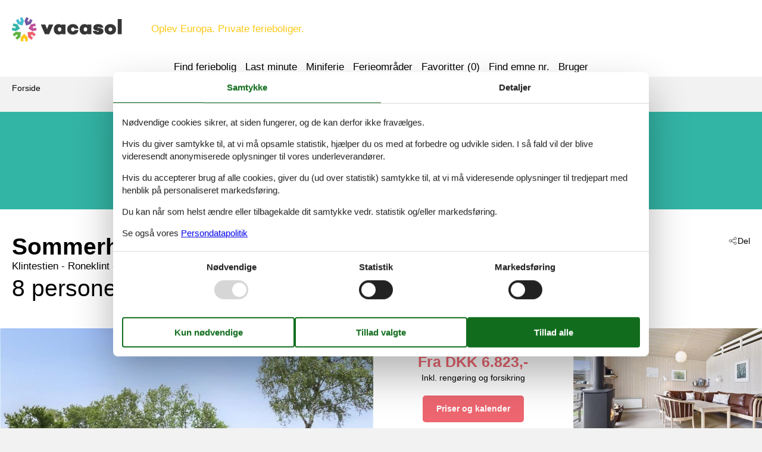

--- FILE ---
content_type: text/html; charset=utf-8
request_url: https://www.vacasol.dk/katalog/Danmark/Roneklint/034-8164
body_size: 18114
content:

<!doctype html>
<html lang="da-DK" class="no-js" itemscope itemtype="http://schema.org/WebPage">
<head>
  <meta charset="utf-8" />
  <meta http-equiv="X-UA-Compatible" content="IE=edge">
  <title>Sommerhus - 8 personer - Klintestien - Roneklint - 4720 - Pr&#230;st&#248; - 034-8164 - Vacasol</title>
  

  <link href="/Modules/Holiday.Rental/Styles/AccommodationDynamicTitle.css" rel="stylesheet" type="text/css" />
<link href="/Themes/Vacasol/Styles/custom.min.css?v218" rel="stylesheet" type="text/css" />
<link href="/Modules/Holiday.Rental/Styles/Gallery2.css?v13" rel="stylesheet" type="text/css" />
<link href="/Modules/Holiday.Rental/Styles/Accommodation.css" rel="stylesheet" type="text/css" />
<script src="/Themes/Vacasol/scripts/modernizr-2.5.3.min.js" type="text/javascript"></script>
<meta content="Orchard" name="generator" />
<meta content="index,follow" name="robots" />
<meta content="Sommerhus med plads til 8 personer personer beliggende på Klintestien - Roneklint - 4720 - Præstø - Præstø. Emne nr. 034-8164. Book hos Vacasol!" name="description" property="og:description" />
<meta content="Sommerhus, 8 personer, Præstø, 034-8164" name="keywords" />
<meta content="https://picture.vacasol.dk/get/3bf545ec-4a42-494f-b9f4-dc0650b62626_2.jpg?v2" name="og:image" property="og:image" />
<meta content="width=device-width, initial-scale=1, maximum-scale=5" name="viewport" />
<link href="/Themes/Vacasol/Content/favicon.ico" rel="shortcut icon" type="image/x-icon" />
<script>
    if (navigator.share) {
      document.querySelector('html').classList.add('can-share');
    }
  </script>
<script>dataLayer = [{"AnalyticsPageGroup":"AccommodationCatalogDetail","AnalyticsLettingAgencyNumber":"034","AnalyticsAccommodationNumber":"034-8164","AnalyticsValue":"6823.0"}];</script>

 <!-- Consent Box -->
  <script>
      !function (f, e, v, n, c, t, s) {
        c = f.cb = function (a) { c.c ? c.c(a) : c.q.push(a); };
        c.q = [];
        t = e.createElement(v); t.async = !0;
        t.src = n; s = e.getElementsByTagName(v)[0];
        s.parentNode.insertBefore(t, s);
      }(window, document, 'script', 'https://www.vacasol.dk/consent/script');

  </script>
 <!-- End Consent Box -->

    <!-- Matomo -->
    <script>
  (function (a, b) {

    var _paq = window._paq = window._paq || [];
    /* tracker methods like "setCustomDimension" should be called before "trackPageView" */
    _paq.push(['setCookieDomain', '*.' + a]);
    _paq.push(['enableLinkTracking']);
    _paq.push(['requireCookieConsent']);
    _paq.push(['enableHeartBeatTimer']);
    _paq.push(['enableJSErrorTracking']);
    _paq.push(['trackVisibleContentImpressions']);
    (function (c, d, e, f, g) {
      _paq.push(['setTrackerUrl', 'https://www.' + a + '/matomo.php']);
      _paq.push(['setSiteId', b]);
      f = c.createElement(d), g = c.getElementsByTagName(d)[0]; f.async = 1; f.src = e; g.parentNode.insertBefore(f, g);
    })(document, 'script', 'https://www.' + a + '/matomo.js');
  })('vacasol.dk', '12');

  
    </script>
    <!-- End Matomo Code -->

        <!-- Google Ads Remarketing -->
        <script>
          // Define dataLayer and the gtag function.
          window.dataLayer = window.dataLayer || [];
          function gtag() { dataLayer.push(arguments); }

          // Set default consent to 'denied' as a placeholder
          // Determine actual values based on your own requirements
          gtag('consent', 'default', {
            'ad_storage': 'denied',
            'ad_user_data': 'denied',
            'ad_personalization': 'denied',
            'analytics_storage': 'denied'
          });
        </script>
        <!-- Google tag (gtag.js) -->
        <script async src="https://www.googletagmanager.com/gtag/js?id=AW-826347900">
        </script>
        <script>
          window.dataLayer = window.dataLayer || [];
          function gtag() { dataLayer.push(arguments); }

          gtag('js', new Date());
          gtag('config', 'AW-826347900', { 'send_page_view': false });
        </script>
        <script>
          !function (w, d, s, v, k, r) {
            r = w[v] = function (a) { r.c ? r.c(a) : r.q.push(a); };
            r.q = [];

            cb(function(ca) {
              if (ca.AllowMarketing)
              {
                function gtag() { dataLayer.push(arguments); }

                gtag('consent', 'update', {
                  ad_user_data: 'granted',
                  ad_personalization: 'granted',
                  ad_storage: 'granted',
                  analytics_storage: 'granted'
                });

                k = function () {
                  var c = function (p) {
                    p.aw_remarketing_only = true;
                    p.send_to = 'AW-826347900';
                    gtag('event', 'page_view', p);
                  };

                  while (w[v].q.length) {
                    c(w[v].q.shift());
                  }
                  w[v].c = c;
                };
              }
            });
          }(window, document, 'script', 'gr');
        </script>
        <!-- End Google Ads Remarketing -->

      <!-- Facebook Pixel Code -->
      <script>
  !function (f, b, e, v, n, t, s) {
    if (f.fbq) return; n = f.fbq = function () {
      n.callMethod ?
      n.callMethod.apply(n, arguments) : n.queue.push(arguments)
    };
    if (!f._fbq) f._fbq = n; n.push = n; n.loaded = !0; n.version = '2.0';
    n.queue = [];

    cb(function (ca) {
      if (ca.AllowMarketing) {
        t = b.createElement(e); t.async = !0;
        t.src = v; s = b.getElementsByTagName(e)[0];
        s.parentNode.insertBefore(t, s)
      }
    });
  }(window, document,'script', 'https://connect.facebook.net/en_US/fbevents.js');

        fbq('init', '376867163355496');
        fbq('track', 'PageView');
      </script>
      <!-- End Facebook Pixel Code -->


</head>
<body>
  
  
<div>
<header class="page-header" itemscope itemtype="http://schema.org/WPHeader">
  <span class="page-header2">
    
<div role="banner" class="logo logo-da-dk">
  <span class="logo-container"><a class="logo-link" href="/">
<img src="/Themes/Vacasol/Styles/img/logo.png" alt="Vacasol" width="185" height="41" /></a></span>
  <span class="logo-text">Oplev Europa. Private ferieboliger.</span>
</div>
    <div class="zone zone-navigation">
<article class="widget-navigation widget-menu-widget widget">
    
<nav>
    <ul class="menu menu-main-menu">
        
        
<li class="first"><span class="raw"><a href="/search/" rel="nofollow">Find feriebolig</a></span>
</li>
<li><a href="/last-minute">Last minute</a> </li>
<li><a href="/miniferie">Miniferie</a> </li>
<li class="current"><a href="/geography">Ferieomr&#229;der</a>
</li>
<li>
<a class="accommodation-favorites-link-with-count" href="/favoritter/">Favoritter (<span data-favorites-count="/favoritter/Count">0</span>)</a></li>
<li><span class="raw"><a href="/emner/" rel="nofollow">Find emne nr.</a></span>
</li>
<li class="last"><a href="/user/">Bruger</a>
</li>
    </ul>
</nav>
</article></div>
  </span>
</header>

<div class="zone zone-before-content">
<nav id="content-breadcrumb" class="content-breadcrumb" itemprop="breadcrumb">
  <h4 class="content-breadcrumb-header">Brødkrummer</h4>
  <ol class="content-breadcrumb-items" itemscope="itemscope" itemtype="http://schema.org/BreadcrumbList"><li class="last first" itemprop="itemListElement" itemscope="itemscope" itemtype="http://schema.org/ListItem">
<a itemprop="item" href="/"><span itemprop="name">Forside</span></a>
<meta itemprop="position" content="1" />

</li>
</ol>

</nav></div>
  <div class="main" role="main" itemprop="mainContentOfPage" itemscope itemtype="http://schema.org/WebPageElement">
    <div class="zone zone-content">
<article class="container-7 accommodation--detail"  itemscope itemtype="http://schema.org/Product">
  <div class="container-7" data-bind="visible: ContextTop() != null, html: ContextTop" style="">
    
  </div>
  <div id="hints-container" data-hints="{&quot;Log&quot;:&quot;/events/hints&quot;}"></div>
  <div class="color-6" data-bind="visible: (Inspiration2() != null)" style="">
    <div class="container-11 container-4 container-7" style="text-align:center;padding-top:20px;" data-bind="html: Inspiration2">
        <article class="inspiration2">
   <div class="inspiration-content">
     <div class="h3">Alternative emner</div>
     <span class="buttonlink buttonlink-2"><a href="/search/Y2X0aolxem7t5MgABAA/" rel="nofollow"><span>Sommerhuse i nærheden (6)</span></a></span>
   </div>
  </article>

    </div>
  </div>
  <div class="color-white container-7">
    <div class="container-4">
      <div data-bind="html: Share">

<div class="share" hidden>
  <button class="js-share-toggle share-btn share-btn__toggle"
          data-te="{&quot;c&quot;:&quot;share&quot;,&quot;a&quot;:&quot;click&quot;,&quot;l&quot;:&quot;toggle&quot;}">
    Del
  </button>

  <div class="share__body">
    <button class="js-share share-btn share-btn--share"
            title="Del via..."
            data-title="Klintestien - Roneklint - 4720 - Pr&#230;st&#248;"
            data-text="K&#248;benhavnerhus – sk&#248;nt beliggende midt i den sk&#248;nne danske natur.IndretningStue med udsigt over&#160;…"
            data-url="https://www.vacasol.dk/emner/034-8164/"
            data-te="{&quot;c&quot;:&quot;share&quot;,&quot;a&quot;:&quot;click&quot;,&quot;l&quot;:&quot;share&quot;}">
      Del via...
    </button>

    <button class="js-copy share-btn share-btn--copy"
            title="Kopiér link"
            data-link-copy="Kopiér link"
            data-link-copied="Link kopieret"
            data-url="https://www.vacasol.dk/emner/034-8164/"
            data-te="{&quot;c&quot;:&quot;share&quot;,&quot;a&quot;:&quot;click&quot;,&quot;l&quot;:&quot;copy&quot;}">
      Kopiér link
    </button>

    <a class="share-btn share-btn--facebook"
       title="Del på Facebook"
       rel="noreferrer"
       href="https://www.facebook.com/sharer/sharer.php?u=https%3a%2f%2fwww.vacasol.dk%2femner%2f034-8164%2f"
       target="_blank"
       data-te="{&quot;c&quot;:&quot;share&quot;,&quot;a&quot;:&quot;click&quot;,&quot;l&quot;:&quot;facebook&quot;}">
      Del på Facebook
    </a>

    <a class="share-btn share-btn--email"
       title="Del via E-mail"
       href="mailto:?subject=Klintestien - Roneklint - 4720 - Pr&#230;st&#248;&amp;body=https%3A%2F%2Fwww.vacasol.dk%2Femner%2F034-8164%2F"
       target="_blank"
       data-te="{&quot;c&quot;:&quot;share&quot;,&quot;a&quot;:&quot;click&quot;,&quot;l&quot;:&quot;email&quot;}">
      Del via E-mail
    </a>
  </div>
</div>
</div>
      <header data-bind="html: Header">
        
<div class="accommodation-header accommodation-header-2 has-intro">
  

  <div class="accommodation-intro">
    Sommerhus med havudsigt og elbil-oplader
  </div>

  <div itemprop="name" class="accommodation-header-name">

<h1 id="dynamic-header" class="dynamic-header dynamic-title">
    <span class="accommodation-header-prefix2">Sommerhus - 8 personer</span>
      <span class="accommodation-header-prefix2"> - </span>

    <span class="accommodation-header-address">Klintestien</span>

  <span class="dynamic-title__parts">
      <span> - Roneklint</span>

      <span> - 4720</span>

      <span> - Pr&#230;st&#248;</span>
  </span>
</h1>    
  </div>
</div>

      </header>
      <div class="gertrud-11">
        <span data-bind="html: Persons">  <div class="accommodation-persons accommodation-persons-withoutbedcapacity">
    <div class="accommodation-persons-personsmax">8 personer</div>
  </div>
</span>
        <div class="gertrud-8"><span>Emne nr.: </span><span itemprop="productID" data-bind="html: AccommodationNumber">034-8164</span></div>
      </div>
    </div>
    <div class="container-1 container-7">
      <div class="a-1" data-bind="html: Overview">
        
  <div class="a-2">
      <a class="accommodation-primaryimage-original image-original matomo-ignore" href="https://picture.vacasol.dk/get/3bf545ec-4a42-494f-b9f4-dc0650b62626_2.jpg?v2">
        <img class="accommodation-primaryimage-image" width="940" height="620" src="https://picture.vacasol.dk/get/3bf545ec-4a42-494f-b9f4-dc0650b62626_2_w940h620ac1fs1kar1rb1.jpg?v2" alt="Billede 1" />
        <span class="accommodation-primaryimage-more"><span>Flere billeder</span></span>
      </a>
  </div>
  <div class="a-3">
    <img src="/Themes/Vacasol/Content/t.gif" width="1" height="1" alt="" />
    <div class="a-5">
      <div class="a-4 a-4-price">
        
<div class="accommodation-vacation-section accommodation-price js-price1" data-loading-overlay-text="Henter online pris">
        <div class="accommodation-price-offers accommodation-price-example" itemprop="offers" itemscope itemtype="http://schema.org/AggregateOffer">
          <link itemprop="businessFunction" href="http://purl.org/goodrelations/v1#LeaseOut" />
          <meta itemprop="name" content="7 overnatninger" />
          <div class="accommodation-price-name accommodation-price-duration">
            <div class="accommodation-price-name-duration">7 overnatninger</div>
          </div>
          <div class="accommodation-price-container">
            <div class="accommodation-price-container-content">
              <div class="accommodation-price-price" data-book="Se mere">
                  <span class="accommodation-price-price-text">Fra</span>
                <span class="accommodation-price-price-currency-amount"><span class="accommodation-price-price-currency" itemprop="priceCurrency">DKK</span> <span class="accommodation-price-price-amount" itemprop="lowPrice" content="6823">6.823,-</span></span>
              </div>
              
<div class="accommodation-price-information" itemprop="description">
    <div class="accommodation-price-included-information accommodation-price-included-includesfinalcleaningandcancellationinsurance">
Inkl. reng&#248;ring og forsikring    </div>
  </div>
            </div>
          </div>
        </div>
        <div class="accommodation-price-links">
          <div class="accommodation-price-links-primary">
            <a class="onpage-link accommodation-price-price-section-link" href="#section-price" title="Priser og kalender">Priser og kalender</a>
          </div>
        </div>
</div>
        

  <div class="accommodation-review-summary">
    <a href="#section-container-review" class="onpage-link">Vores gæsteanmeldelser</a>
      <span class="stars stars--tab"></span>
      <span>4,6</span>
  </div>

      </div>

        <div class="a-4 a-4-image accommodation-secondaryimage">
          <a class="images-image-original image-original matomo-ignore" href="https://picture.vacasol.dk/get/c8d9bb5c-87db-43b4-869d-55fce311a4d3_2.jpg?v2">
            <img width="480" height="305" class="images-image-thumb" src="https://picture.vacasol.dk/get/c8d9bb5c-87db-43b4-869d-55fce311a4d3_2_w480h305ac1fs1kar1rb1.jpg?v2" alt="Billede 2" />
          </a>
        </div>
        <div class="a-4 a-4-image accommodation-secondaryimage">
          <a class="images-image-original image-original matomo-ignore" href="https://picture.vacasol.dk/get/ee141a01-bc8e-43da-b98c-2723af8cf52a_2.jpg?v2">
            <img width="480" height="305" class="images-image-thumb" src="https://picture.vacasol.dk/get/ee141a01-bc8e-43da-b98c-2723af8cf52a_2_w480h305ac1fs1kar1rb1.jpg?v2" alt="Billede 3" />
          </a>
        </div>
        <div class="a-4 a-4-image accommodation-secondaryimage">
          <a class="images-image-original image-original matomo-ignore" href="https://picture.vacasol.dk/get/ad3dcc9d-c1c4-4ddc-9497-3277622aa0e5_2.jpg?v2">
            <img width="480" height="305" class="images-image-thumb" src="https://picture.vacasol.dk/get/ad3dcc9d-c1c4-4ddc-9497-3277622aa0e5_2_w480h305ac1fs1kar1rb1.jpg?v2" alt="Billede 4" />
          </a>
        </div>
    </div>
      <span class="accommodation-image-gallery" data-gallerytexts='{&quot;previous&quot;:&quot;Forrige&quot;,&quot;next&quot;:&quot;N&#230;ste&quot;,&quot;example&quot;:&quot;Example&quot;,&quot;heading&quot;:&quot;Billeder&quot;}'>
          <a class="images-image-original matomo-ignore" href="https://picture.vacasol.dk/get/3bf545ec-4a42-494f-b9f4-dc0650b62626_2.jpg?v2" data-category=""
             data-maxwidth="1536" 
             data-maxheight="1023">
          </a>
          <a class="images-image-original matomo-ignore" href="https://picture.vacasol.dk/get/c8d9bb5c-87db-43b4-869d-55fce311a4d3_2.jpg?v2" data-category=""
             data-maxwidth="1536" 
             data-maxheight="1023">
          </a>
          <a class="images-image-original matomo-ignore" href="https://picture.vacasol.dk/get/ee141a01-bc8e-43da-b98c-2723af8cf52a_2.jpg?v2" data-category=""
             data-maxwidth="1536" 
             data-maxheight="1023">
          </a>
          <a class="images-image-original matomo-ignore" href="https://picture.vacasol.dk/get/ad3dcc9d-c1c4-4ddc-9497-3277622aa0e5_2.jpg?v2" data-category=""
             data-maxwidth="1536" 
             data-maxheight="1023">
          </a>
          <a class="images-image-original matomo-ignore" href="https://picture.vacasol.dk/get/901b39b8-77b5-4ec0-99fb-cbbfc3c8c0a9_2.jpg?v2" data-category=""
             data-maxwidth="1536" 
             data-maxheight="1023">
          </a>
          <a class="images-image-original matomo-ignore" href="https://picture.vacasol.dk/get/846a150f-6220-4686-9c71-2d87c6d3704e_3.jpg?v2" data-category=""
             data-maxwidth="1536" 
             data-maxheight="1023">
          </a>
          <a class="images-image-original matomo-ignore" href="https://picture.vacasol.dk/get/4678fab0-fdfd-4e05-819f-e6df07e95da9_3.jpg?v2" data-category=""
             data-maxwidth="1536" 
             data-maxheight="1023">
          </a>
          <a class="images-image-original matomo-ignore" href="https://picture.vacasol.dk/get/4b4f7ba5-e8a9-4e62-afd8-003e6d9eb74d_3.jpg?v2" data-category=""
             data-maxwidth="1536" 
             data-maxheight="1023">
          </a>
          <a class="images-image-original matomo-ignore" href="https://picture.vacasol.dk/get/1393f62b-aac8-45c2-a070-7de1e1356dcb_3.jpg?v2" data-category=""
             data-maxwidth="1536" 
             data-maxheight="1023">
          </a>
          <a class="images-image-original matomo-ignore" href="https://picture.vacasol.dk/get/1c1000c7-cccd-44a5-bee1-27b27c185411_3.jpg?v2" data-category=""
             data-maxwidth="1536" 
             data-maxheight="1023">
          </a>
          <a class="images-image-original matomo-ignore" href="https://picture.vacasol.dk/get/dadc1489-999f-4c2c-930b-e647e794cf8d_5.jpg?v2" data-category=""
             data-maxwidth="1536" 
             data-maxheight="1023">
          </a>
          <a class="images-image-original matomo-ignore" href="https://picture.vacasol.dk/get/8b7a94aa-058d-482c-a222-7a352db4638f_4.jpg?v2" data-category=""
             data-maxwidth="1536" 
             data-maxheight="1152">
          </a>
          <a class="images-image-original matomo-ignore" href="https://picture.vacasol.dk/get/da8b7cad-062f-49eb-9fd6-d8851a698962_7.jpg?v2" data-category=""
             data-maxwidth="1536" 
             data-maxheight="1023">
          </a>
          <a class="images-image-original matomo-ignore" href="https://picture.vacasol.dk/get/58baad96-302f-410f-b0c1-7e2e9a33f36d_5.jpg?v2" data-category="Plantegning"
             data-maxwidth="1536" 
             data-maxheight="1084">
          </a>
      </span>
  </div>

      </div>
    </div>
    <div class="container-4">
      <div class="gertrud-7">
        <div class="gertrud-9">
          <ul class="accommodation-onpage-links ">
            <li data-bind="visible: (DescriptionSection() != null)" style=""><a class="onpage-link" href="#section-description"><span>Beskrivelse</span></a></li>
            <li data-bind="visible: Facilities() != null" style=""><a class="onpage-link" href="#section-facilities-accommodation"><span>Faciliteter</span></a></li>
            <li data-bind="visible: Evaluation() != null" style=""><a class="onpage-link" href="#section-ratings"><span>Brugervurderinger</span></a></li>
            <li><a class="onpage-link" href="#section-price"><span>Priser</span></a></li>
            <li><a class="onpage-link" href="#section-price"><span>Kalender</span></a></li>
          </ul>
        </div>
      </div>
    </div>
    <div class="section-container section-container-description" id="section-description">
      <div class="container-11 container-4 section section-description">
        <div data-bind="html: HeadLine">
          
  <div class="accommodation-headline">
    Hyggeligt sommerhus ved Pr&#230;st&#248; med havudsigt, to terrasser og oplader til elbil i natursk&#248;nne omgivelser.
  </div>

        </div>
        <div class="a4and container-7">
          <div class="a4and-2" data-bind="html: CommonInformation">
            
  <div class="accommodation-commoninformations">
        <ul class="accommodation-commoninformation">
              <li class="commoninformation-item commoninformation-item-bedrooms value-int">
                <span class="commoninformation-item-name">Soverum</span>
                <span class="commoninformation-item-value">3</span>
              </li>
              <li class="commoninformation-item commoninformation-item-bathrooms value-int">
                <span class="commoninformation-item-name">Badev&#230;relser</span>
                <span class="commoninformation-item-value">1</span>
              </li>
              <li class="commoninformation-item commoninformation-item-livingarea value-int">
                <span class="commoninformation-item-name">Boligareal</span>
                <span class="commoninformation-item-value">80 m&sup2;</span>
              </li>
              <li class="commoninformation-item commoninformation-item-sitearea value-int">
                <span class="commoninformation-item-name">Grundareal</span>
                <span class="commoninformation-item-value">900 m&sup2;</span>
              </li>
              <li class="commoninformation-item commoninformation-item-pets value-int">
                <span class="commoninformation-item-name">Husdyr</span>
                <span class="commoninformation-item-value">1</span>
              </li>
              <li class="commoninformation-item commoninformation-item-shortvacation value-true">
                <span class="commoninformation-item-name">Tilbyder miniferie</span>
                <span class="commoninformation-item-value">Ja</span>
              </li>
              <li class="commoninformation-item commoninformation-item-distancewater value-int">
                <span class="commoninformation-item-name">Afstand vand</span>
                <span class="commoninformation-item-value">25 m</span>
              </li>
              <li class="commoninformation-item commoninformation-item-distanceshopping value-int">
                <span class="commoninformation-item-name">Afstand indk&#248;b</span>
                <span class="commoninformation-item-value">9 km</span>
              </li>
        </ul>
        <ul class="accommodation-commoninformation">
              <li class="commoninformation-item commoninformation-item-internet value-true">
                <span class="commoninformation-item-name">Internet</span>
                <span class="commoninformation-item-value">Ja</span>
              </li>
              <li class="commoninformation-item commoninformation-item-satellitecabletv value-true">
                <span class="commoninformation-item-name">Parabol/kabel TV</span>
                <span class="commoninformation-item-value">Ja</span>
              </li>
              <li class="commoninformation-item commoninformation-item-fireplacestove value-true">
                <span class="commoninformation-item-name">Br&#230;ndeovn</span>
                <span class="commoninformation-item-value">Ja</span>
              </li>
              <li class="commoninformation-item commoninformation-item-seaview value-true">
                <span class="commoninformation-item-name">Udsigt til vand</span>
                <span class="commoninformation-item-value">Ja</span>
              </li>
              <li class="commoninformation-item commoninformation-item-washingmachine value-true">
                <span class="commoninformation-item-name">Vaskemaskine</span>
                <span class="commoninformation-item-value">Ja</span>
              </li>
              <li class="commoninformation-item commoninformation-item-tumblerdryer value-true">
                <span class="commoninformation-item-name">T&#248;rretumbler</span>
                <span class="commoninformation-item-value">Ja</span>
              </li>
              <li class="commoninformation-item commoninformation-item-dishwasher value-true">
                <span class="commoninformation-item-name">Opvaskemaskine</span>
                <span class="commoninformation-item-value">Ja</span>
              </li>
              <li class="commoninformation-item commoninformation-item-electriccarcharger value-true">
                <span class="commoninformation-item-name">Ladestander til elbil</span>
                <span class="commoninformation-item-value">Ja</span>
              </li>
        </ul>
  </div>

  <div class="links-container">
    <div class="link-container">
      <a href="#section-facilities-accommodation" class="onpage-link"><span>Se alle faciliteter</span></a>
    </div>
  </div>

          </div>
        </div>
        <div class="gertrud-12" data-bind="html: FavoriteInformation">
          

<div class="accommodation-favoriteinformation-container">
  

<div class="accommodation-favoriteinformation-links">
<a class="add" href="/favoritter/Add/034-8164?link=%2Fkatalog%2FDanmark%2FRoneklint%2F034-8164&amp;signature=EjqXeOqvksLmIwyfCNkxKVffS1hLvpT5Cld6dLStlqU" rel="nofollow" data-add-favorite-id="034-8164" data-popup-link><span>Tilføj til favoritter</span></a> </div>

</div>

        </div>
        <div class="container-7 section-description-accommodation" data-bind="html: DescriptionSection">
          <div>
  <h2>Beskrivelse</h2>
  <div>
    

<div class="textlanguage">
  <div class="textlanguage-content" id="accommodation-textlanguage-content">
    

<div class="textlanguage-content-description descriptiontext">
  <div class="description1">
    <div itemprop="description" lang="da" >
      <p><span><span><span><span><span><span><span><span><span><span><span><span><span>K&#248;</span></span></span></span></span></span></span></span></span></span></span></span></span><span><span><span><span><span><span><span><span><span><span><span><span><span>benhavnerhus </span></span></span></span></span></span></span></span></span></span></span></span></span><span><span><span><span><span><span><span><span><span><span><span><span><span>&#8211; sk&#248;nt beliggende midt i den sk&#248;</span></span></span></span></span></span></span></span></span></span></span></span></span><span><span><span><span><span><span><span><span><span><span><span><span><span>nne danske natur.</span></span></span></span></span></span></span></span></span></span></span></span></span></p><p><span><br></span><b><span><span><span><span><span><span><span><span><span><span><span><span><span>Indretning</span></span></span></span></span></span></span></span></span></span></span></span></span></b><b><span><br></span></b><span><span><span><span><span><span><span><span><span><span><span><span><span>Stue med udsigt over vandet, br&#230;</span></span></span></span></span></span></span></span></span></span></span></span></span><span><span><span><span><span><span><span><span><span><span><span><span><span>ndeovn, Tv med danske kanaler og radio. </span></span></span></span></span></span></span></span></span></span></span></span></span><span><br></span><span><span><span><span><span><span><span><span><span><span><span><span><span>K&#248;kken med keramisk komfur, bageovn, kogeplader, k&#248;</span></span></span></span></span></span></span></span></span></span></span></span></span><span><span><span><span><span><span><span><span><span><span><span><span><span>leskab, fryser og opvaskemaskine.</span></span></span></span></span></span></span></span></span></span></span></span></span><span><br></span><span><span><span><span><span><span><span><span><span><span><span><span><span>3 v&#230;</span></span></span></span></span></span></span></span></span></span></span></span></span><span><span><span><span><span><span><span><span><span><span><span><span><span>relser: 1 dobbeltseng, 2 senge, 2 senge. </span></span></span></span></span></span></span></span></span></span></span></span></span><span><br></span><span><span><span><span><span><span><span><span><span><span><span><span><span>Hems med 2 sovepladser </span></span></span></span></span></span></span></span></span></span></span></span></span><span><span><span><span><span><span><span><span><span><span><span><span><span>(madrasser p&#229;</span></span></span></span></span></span></span></span></span></span></span></span></span><span><span><span><span><span><span><span><span><span><span><span><span><span> gulvet), adgang via stige.</span></span></span></span></span></span></span></span></span></span></span></span></span><span><br></span><span><span><span><span><span><span><span><span><span><span><span><span><span>Badev&#230;relse med toilet, h&#229;</span></span></span></span></span></span></span></span></span></span></span></span></span><span><span><span>ndvask, bruser</span></span></span><span><span><span><span><span><span><span><span>,</span></span></span></span></span></span></span></span><span><span><span><span><span><span><span><span>vaskemaskine</span></span></span></span></span></span></span></span><span><span><span><span><span><span><span><span> og t&#248;rretumbler.</span></span></span></span></span></span></span></span></p><p></p><p><b><span><span><span><span><span><span><span><span><span><span><span><span><span>Udend&#248;</span></span></span></span></span></span></span></span></span></span></span></span></span></b><b><span><span><span><span><span><span><span><span><span><span><span><span><span>rs</span></span></span></span></span></span></span></span></span></span></span></span></span></b><b><span><br></span></b><span>Fantastisk godt beliggende sommerhus med havudsigt. To delvist overd&#230;kket tr&#230;terrasser, havem&#248;</span><span><span><span><span><span><span><span><span><span>bler, liggestole og paras</span></span></span></span></span></span></span></span></span><span><span><span><span><span><span><span><span><span><span><span><span><span>ol. Ligger p&#229; lille skr&#230;</span></span></span></span></span></span></span></span></span></span></span></span></span><span><span><span>nt.</span></span></span><span><span><span><span> Udvendigt stik til opladning af opladningshybrid biler - oplader ca. 2kw i timen.. </span></span></span></span></p><p><span><br></span><b><span><span><span><span><span><span><span><span><span><span><span><span><span>Beliggenhed</span></span></span></span></span></span></span></span></span></span></span></span></span></b><b><span><br></span></b><span><span><span><span><span><span><span><span><span><span><span><span><span>Sommerhuset ligger i et hyggeligt omr&#229;de ved Pr&#230;st&#248;, her er plads til alle og man kan nemt k&#248;rer ind til Pr&#230;st&#248; by for at handle, eller udforske den gamle bydel med de brostens belagte veje, eller g&#229; en tur op og ned hovedgaden og kigge p&#229; alle sp&#230;</span></span></span></span></span></span></span></span></span></span></span></span></span><span><span><span><span><span><span><span><span><span><span><span><span><span>ndene butikker. </span></span></span></span></span></span></span></span></span></span></span></span></span><span><span><span><span><span><span><span>Eller fork&#230;l dig selv med et bes&#248;g p&#229; Michelin restauranten Frederiksminde i Pr&#230;st&#248; - en absolut oplevelse i topklasse.</span></span></span></span></span></span></span><br><br><br></p>
    </div>
  </div>
</div>

  </div>
</div>

  </div>
</div>

        </div>
      </div>
    </div>
  </div>
  <div class="faux container-7">
    <div class="faux-line">
      <div class="faux-item g1and g2and">
        <div class="container-4">
          <div class="g4and">
            <div id="section-ratings">
              <div data-bind="html: Evaluation">
                

  <div id="section-container-review" class="section-container section-container-review">
    <div class="section section-review">

      <div class="tabber tabber--review">
        <input type="radio" id="tab-review-1" name="tabber" class="tabber__radio tabber__radio--1" checked>
        <input type="radio" id="tab-review-2" name="tabber" class="tabber__radio tabber__radio--2" >

        <div class="tabber__head">
          <h2 class="tabber__title">
            <span class="tabber__title-1">Vores gæsteanmeldelser</span>
            <span class="tabber__title-2">Eksterne anmeldelser</span>
          </h2>
          <div class="tabber__tabs">
            <label class="tabber__tab tabber__tab-1" for="tab-review-1">
              <span class="tabber__tab-text">Vores gæsteanmeldelser</span>
                <span class="stars stars--tab"></span>
                <span>4,6</span>
            </label>
          </div>
        </div>

        <div class="tabber__content tabber__content--1">
<div class="ratings">
              <div class="ratings__rating">
                <div class="ratings__summary" itemprop="aggregateRating" itemscope="itemscope" itemtype="http://schema.org/AggregateRating">
                  <div class="text">4,6</div>
                  <meta itemprop="ratingValue" content="4.578948">
                  <span class="count">
                    Baseret på
                    <span itemprop="reviewCount">19</span>
                    vurderinger
                  </span>
                  <div class="stars stars--ratings" style="--star-fill: 91%;"></div>

                  <div class="latest">
Sidste vurdering fra d. 07-01-2026                  </div>
                </div>

                <div class="ratings__details">
                    <div class="ratings__details-item">
                      <div>
                        5
                        <div class="stars stars--distribution"></div>
                      </div>
                      <div class="rating-bar rating-bar--distribution" style="--bar-fill: 63%;"></div>
                      <div>
                        (12)
                      </div>
                    </div>
                    <div class="ratings__details-item">
                      <div>
                        4
                        <div class="stars stars--distribution"></div>
                      </div>
                      <div class="rating-bar rating-bar--distribution" style="--bar-fill: 31%;"></div>
                      <div>
                        (6)
                      </div>
                    </div>
                    <div class="ratings__details-item">
                      <div>
                        3
                        <div class="stars stars--distribution"></div>
                      </div>
                      <div class="rating-bar rating-bar--distribution" style="--bar-fill: 5%;"></div>
                      <div>
                        (1)
                      </div>
                    </div>
                    <div class="ratings__details-item">
                      <div>
                        2
                        <div class="stars stars--distribution"></div>
                      </div>
                      <div class="rating-bar rating-bar--distribution" style="--bar-fill: 0%;"></div>
                      <div>
                        (0)
                      </div>
                    </div>
                    <div class="ratings__details-item">
                      <div>
                        1
                        <div class="stars stars--distribution"></div>
                      </div>
                      <div class="rating-bar rating-bar--distribution" style="--bar-fill: 0%;"></div>
                      <div>
                        (0)
                      </div>
                    </div>
                </div>
              </div>
              <div class="ratings__comments">
                    <div class="review-comments">
      <div><b>Kommentarer</b></div>
      <div>
            <div>7 vurderinger har kommentarer på dansk.</div>
            <div>1 vurdering har kommentar på et andet sprog.</div>
            <span class="js-showReviewsFromAllLanguages js-action" data-link="/Feline/AccommodationList/Reviews?accommodationNumber=034-8164&amp;skip=0&amp;take=6&amp;includeFromAllLanguages=True" data-text="Vis også kommentarer på andre sprog."></span>
      </div>
      <div>
        <div class="js-reviews reviews">

<blockquote class="review">
  <header class="review-header">
    <span class="review-stars">
      <span class="stars stars--review" style="--star-fill: 100%"></span>
    </span>
    
<span class="review-source">
  <span class="review-adults">3 <span>voksne</span></span>
  <span class="review-children">0 <span>børn</span></span>
  <span class="review-pets">1 <span>husdyr</span></span>
  <span class="review-duration">7 <span>overnatninger</span></span>
  <span class="review-date">2025 december</span>
</span>
  </header>

  <div class="review-text">4 gang I dette sk&#248;nne sommerhus &#128077;&#129321;</div>
</blockquote>
<blockquote class="review">
  <header class="review-header">
    <span class="review-stars">
      <span class="stars stars--review" style="--star-fill: 80%"></span>
    </span>
    
<span class="review-source">
  <span class="review-adults">2 <span>voksne</span></span>
  <span class="review-children">0 <span>børn</span></span>
  <span class="review-pets">0 <span>husdyr</span></span>
  <span class="review-duration">7 <span>overnatninger</span></span>
  <span class="review-date">2025 juni</span>
</span>
  </header>

  <div class="review-text">P&#230;nt hus. Rigeligt med udstyr og service, s&#229; opvaskemaskine kunne fyldes f&#248;r vask.</div>
</blockquote>
<blockquote class="review">
  <header class="review-header">
    <span class="review-stars">
      <span class="stars stars--review" style="--star-fill: 100%"></span>
    </span>
    
<span class="review-source">
  <span class="review-adults">1 <span>voksen</span></span>
  <span class="review-children">0 <span>børn</span></span>
  <span class="review-pets">1 <span>husdyr</span></span>
  <span class="review-duration">4 <span>overnatninger</span></span>
  <span class="review-date">2025 februar</span>
</span>
  </header>

  <div class="review-text">Dette hus er en lille perle med en fantastisk udsigt. </div>
</blockquote>        </div>
        <span class="js-showMoreReviews js-action" data-link="/Feline/AccommodationList/Reviews?accommodationNumber=034-8164&amp;skip=3&amp;take=3&amp;includeFromAllLanguages=False" data-text="Vis flere"></span>
      </div>
    </div>


              </div>
            </div>
        </div>

        <div class="tabber__content tabber__content--2">
        </div>
      </div>
    </div>
  </div>

              </div>
            </div>
          </div>
        </div>
      </div>
      <div class="faux-item g1and g3and">
        <div class="container-1 container-7" data-bind="html: GeographicLocation">
          
  <div class="geographiclocation">
      <div itemscope itemtype="http://schema.org/GeoCoordinates" class="geographiclocation-staticmap" data-point='{"type":"exact","key":"AIzaSyCBK-XJDdZum6npKf68TlWmuKShsyeU9Ks","latitude":55.1291888620049,"longitude":12.1396243572235,"selectedDate":"2026-01-23","selectedDateLabel":"Dato","allowStreetView":1,"opensunpath":0,"texts":{"heading":"Kort","map":"Kort","sunPath":"Solens bane","streetView":"Street View","streetViewDisclaimer":"Det viste foto leveres af Google Street View. Vi påtager os intet ansvar for nøjagtigheden eller fuldstændigheden af dette.","mapDisclaimer":"Markering viser beliggenheden. Det ønskede emne kan i enkelte tilfælde ligge udenfor markeringen. Den nøjagtige beliggenhed fremgår af lejekontrakten."}}'>
            <img width="640" height="480" data-pin-nopin="true" class="geographiclocation-staticaccommodationmap" src="//maps.googleapis.com/maps/api/staticmap?center=55.13,12.13&amp;zoom=7&amp;markers=color:0x434343%7C55.13,12.13&amp;style=visibility:off&amp;style=feature:water%7Celement:geometry%7Ccolor:0xcbe5f2%7Cvisibility:on&amp;style=feature:landscape%7Celement:geometry%7Cvisibility:on%7Ccolor:0xf1f1f1&amp;style=feature:road%7Celement:geometry%7Cvisibility:on%7Ccolor:0xd9d9d9&amp;style=feature:administrative.locality%7Celement:labels%7Cvisibility:on&amp;size=640x480&amp;sensor=false&amp;key=AIzaSyCBK-XJDdZum6npKf68TlWmuKShsyeU9Ks&amp;signature=5gei8iEbUC3azbJyNu9FXKVmoao=" alt="" />

          <meta itemprop="latitude" content="55.1291888620049" />
          <meta itemprop="longitude" content="12.1396243572235" />
      </div>

  <div class="links-container">
    <div class="link-container">
      <a rel="nofollow" href="/search/Y2VhVFBuSl7a4N2_iLcg_Omh-wxAAAA/Map/"><span>Se nabo emner</span></a>
    </div>
      <div class="link-container">
        <span class="sunpathbutton" data-point='{"type":"exact","key":"AIzaSyCBK-XJDdZum6npKf68TlWmuKShsyeU9Ks","latitude":55.1291888620049,"longitude":12.1396243572235,"selectedDate":"2026-01-23","selectedDateLabel":"Dato","allowStreetView":1,"opensunpath":0,"texts":{"heading":"Kort","map":"Kort","sunPath":"Solens bane","streetView":"Street View","streetViewDisclaimer":"Det viste foto leveres af Google Street View. Vi påtager os intet ansvar for nøjagtigheden eller fuldstændigheden af dette.","mapDisclaimer":"Markering viser beliggenheden. Det ønskede emne kan i enkelte tilfælde ligge udenfor markeringen. Den nøjagtige beliggenhed fremgår af lejekontrakten."}}'><span>Se solens gang om emnet</span> <span class="emoji">&#128526;</span></span>
      </div>
  </div>
  </div>

        </div>
      </div>
    </div>
  </div>
  <div class="accommodation-facilities">
    <div class="container-7 color-1 section-container section-container-facilities section-container-facilitites-accommodation" id="section-facilities-accommodation" data-bind="visible: Facilities() != null " style="">
      <div class="container-11 container-4 section section-facilities section-facilities-accommodation" data-bind="html: Facilities">
        <h2>Faciliteter</h2>
<div class="facilities-container">
  
  <div class="facilities">
    <ul class="facilities-groups">
        <li class="facilities-group">
          <h3 class="facilities-group-name">Hus Info</h3>
          <ul class="facilities-facilities">
              <li class="facilities-facility">
                <div class="facilities-facility-name">Antal husdyr</div>
                <div class="facilities-facility-value">1</div>
              </li>
              <li class="facilities-facility">
                <div class="facilities-facility-name">Antal voksne</div>
                <div class="facilities-facility-value">8</div>
              </li>
              <li class="facilities-facility">
                <div class="facilities-facility-name">Bruser</div>
              </li>
              <li class="facilities-facility">
                <div class="facilities-facility-name">Bygge&#229;r</div>
                <div class="facilities-facility-value">2008</div>
              </li>
              <li class="facilities-facility">
                <div class="facilities-facility-name">Grundareal / Have</div>
                <div class="facilities-facility-value">900 m&#178;</div>
              </li>
              <li class="facilities-facility">
                <div class="facilities-facility-name">Havudsigt</div>
              </li>
              <li class="facilities-facility">
                <div class="facilities-facility-name">Husareal</div>
                <div class="facilities-facility-value">80 m&#178;</div>
              </li>
              <li class="facilities-facility">
                <div class="facilities-facility-name">WC</div>
              </li>
          </ul>
        </li>
        <li class="facilities-group">
          <h3 class="facilities-group-name">Afstande</h3>
          <ul class="facilities-facilities">
              <li class="facilities-facility">
                <div class="facilities-facility-name">Afstand indk&#248;b / Hel&#229;rsbutik</div>
                <div class="facilities-facility-value">9 km</div>
              </li>
              <li class="facilities-facility">
                <div class="facilities-facility-name">Afstand kyst</div>
                <div class="facilities-facility-value">25 m</div>
              </li>
              <li class="facilities-facility">
                <div class="facilities-facility-name">Afstand strand / Sand-/stenstrand</div>
                <div class="facilities-facility-value">500 m</div>
              </li>
          </ul>
        </li>
        <li class="facilities-group">
          <h3 class="facilities-group-name">Energi / Opvarmning</h3>
          <ul class="facilities-facilities">
              <li class="facilities-facility">
                <div class="facilities-facility-name">Br&#230;ndeovn</div>
              </li>
              <li class="facilities-facility">
                <div class="facilities-facility-name">Elvarme</div>
              </li>
          </ul>
        </li>
        <li class="facilities-group">
          <h3 class="facilities-group-name">H&#229;rde hvidevarer</h3>
          <ul class="facilities-facilities">
              <li class="facilities-facility">
                <div class="facilities-facility-name">Elkedel</div>
              </li>
              <li class="facilities-facility">
                <div class="facilities-facility-name">Emh&#230;tte</div>
              </li>
              <li class="facilities-facility">
                <div class="facilities-facility-name">Fryser</div>
              </li>
              <li class="facilities-facility">
                <div class="facilities-facility-name">Kaffemaskine</div>
              </li>
              <li class="facilities-facility">
                <div class="facilities-facility-name">Kogeplader</div>
              </li>
              <li class="facilities-facility">
                <div class="facilities-facility-name">K&#248;leskab</div>
              </li>
              <li class="facilities-facility">
                <div class="facilities-facility-name">Opvaskemaskine</div>
              </li>
              <li class="facilities-facility">
                <div class="facilities-facility-name">Ovn</div>
              </li>
              <li class="facilities-facility">
                <div class="facilities-facility-name">Strygebr&#230;t</div>
              </li>
              <li class="facilities-facility">
                <div class="facilities-facility-name">Strygejern</div>
              </li>
              <li class="facilities-facility">
                <div class="facilities-facility-name">T&#248;rretumbler</div>
              </li>
              <li class="facilities-facility">
                <div class="facilities-facility-name">Vaskemaskine</div>
              </li>
          </ul>
        </li>
        <li class="facilities-group">
          <h3 class="facilities-group-name">Multimedier</h3>
          <ul class="facilities-facilities">
              <li class="facilities-facility">
                <div class="facilities-facility-name">Dansk tv</div>
              </li>
              <li class="facilities-facility">
                <div class="facilities-facility-name">Gratis Wi-Fi - Under 5 Mbit</div>
              </li>
              <li class="facilities-facility">
                <div class="facilities-facility-name">Parabol</div>
              </li>
              <li class="facilities-facility">
                <div class="facilities-facility-name">TV</div>
              </li>
              <li class="facilities-facility">
                <div class="facilities-facility-name">Tysk TV</div>
              </li>
          </ul>
        </li>
        <li class="facilities-group">
          <h3 class="facilities-group-name">Udenfor</h3>
          <ul class="facilities-facilities">
              <li class="facilities-facility">
                <div class="facilities-facility-name">Delvis overd&#230;kket terrasse</div>
              </li>
              <li class="facilities-facility">
                <div class="facilities-facility-name">Grill</div>
              </li>
              <li class="facilities-facility">
                <div class="facilities-facility-name">Havem&#248;bler</div>
              </li>
              <li class="facilities-facility">
                <div class="facilities-facility-name">Liggestole</div>
              </li>
              <li class="facilities-facility">
                <div class="facilities-facility-name">Parasol</div>
              </li>
              <li class="facilities-facility">
                <div class="facilities-facility-name">Parkering p&#229; grunden</div>
              </li>
          </ul>
        </li>
        <li class="facilities-group">
          <h3 class="facilities-group-name">Diverse</h3>
          <ul class="facilities-facilities">
              <li class="facilities-facility">
                <div class="facilities-facility-name">2 x madras</div>
              </li>
              <li class="facilities-facility">
                <div class="facilities-facility-name">4 x enkeltseng</div>
              </li>
              <li class="facilities-facility">
                <div class="facilities-facility-name">Dobbeltseng</div>
              </li>
              <li class="facilities-facility">
                <div class="facilities-facility-name">Gulvvarme</div>
              </li>
              <li class="facilities-facility">
                <div class="facilities-facility-name">Tr&#230;-/parketgulv</div>
              </li>
          </ul>
        </li>
        <li class="facilities-group">
          <h3 class="facilities-group-name">Regler</h3>
          <ul class="facilities-facilities">
              <li class="facilities-facility">
                <div class="facilities-facility-name">Opladning af elbil tilladt / Lader til elbil forefindes (Type 2-stik, medbring kabel)</div>
              </li>
              <li class="facilities-facility">
                <div class="facilities-facility-name">Rygning tilladt</div>
              </li>
          </ul>
        </li>
        <li class="facilities-group">
          <h3 class="facilities-group-name">GAMMEL</h3>
          <ul class="facilities-facilities">
              <li class="facilities-facility">
                <div class="facilities-facility-name">CD</div>
              </li>
              <li class="facilities-facility">
                <div class="facilities-facility-name">Naturhus</div>
              </li>
              <li class="facilities-facility">
                <div class="facilities-facility-name">Radio</div>
              </li>
              <li class="facilities-facility">
                <div class="facilities-facility-name">Vinyl-/linoleum-/laminat-/korkgulv</div>
              </li>
          </ul>
        </li>
    </ul>
  </div>

</div>
      </div>
    </div>
    <div class="section-container section-container-facilities section-container-facilities-location" data-bind="visible: LocationFacilities() != null " style="display:none;">
      <div class="container-11 container-4 section section-facilities section-facilities-location" data-bind="html: LocationFacilities">
        
      </div>
    </div>
  </div>
  <div class="container-7 color-4 section-container" data-bind="visible: ShortVacationInformation() != null " style="">
    <div class="container-11 container-4 section">
      <h2>Miniferie</h2>
      <div data-bind="html: ShortVacationInformation">
        

Der er mulighed for miniferie hele &#229;ret.
      </div>
    </div>
  </div>
  <div class="color-white section-container section-container-price" id="section-price">
    <div class="container-4 section section-price">
      <h2>Priser og kalender</h2>
      <div class="accommodation-vacation-priceandcalendar">
        <div class="section-price-a">
          <h3>Kalender</h3>
          <div class="section-price-a-1">
            <div data-bind="html: Calendar">
<div class="accommodation-vacation-section accommodation-vacation-arrival js-price2">
  <div class="accommodation-vacation-header">Ankomst</div>
    <div class="calendars ">
        <div class="calendar-navigation">
          <div class="calendar-navigation-inner">
            <span class="calendar-navigation-previous">
            </span>
            <span class="calendar-navigation-next">
                <a href="/katalog/Danmark/Roneklint/034-8164?calendarStart=02%2F01%2F2026" rel="nofollow">Næste</a>
            </span>
<form action="/katalog/Danmark/Roneklint/034-8164" method="post">              <select id="calendarStart" name="calendarStart">
<option selected="selected" value="01-01-2026 00:00:00">januar 2026</option><option value="01-02-2026 00:00:00">februar 2026</option><option value="01-03-2026 00:00:00">marts 2026</option><option value="01-04-2026 00:00:00">april 2026</option><option value="01-05-2026 00:00:00">maj 2026</option><option value="01-06-2026 00:00:00">juni 2026</option><option value="01-07-2026 00:00:00">juli 2026</option><option value="01-08-2026 00:00:00">august 2026</option><option value="01-09-2026 00:00:00">september 2026</option><option value="01-10-2026 00:00:00">oktober 2026</option><option value="01-11-2026 00:00:00">november 2026</option><option value="01-12-2026 00:00:00">december 2026</option><option value="01-01-2027 00:00:00">januar 2027</option><option value="01-02-2027 00:00:00">Forh&#229;ndsreservation</option>              </select>
              <input class="nojssubmit" type="submit" name="updatearrival" value="Opdater" />
</form>          </div>
        </div>
              <ul class="calendar-months">
              <li class="calendar-month calendar-month1">
                <span>januar 2026</span>
                <table class="calendar">
	<tr>
		<td class="nw"></td><th class="weekday">ma</th><th class="weekday">ti</th><th class="weekday">on</th><th class="weekday">to</th><th class="weekday">fr</th><th class="weekday">l&#248;</th><th class="weekday">s&#248;</th><td class="ne"></td>
	</tr><tr>
		<th class="weeknumber">1</th><td></td><td></td><td></td><td class="nodata">1</td><td class="nodata">2</td><td class="nodata">3</td><td class="nodata">4</td><th class="e"></th>
	</tr><tr>
		<th class="weeknumber">2</th><td class="nodata">5</td><td class="nodata">6</td><td class="nodata">7</td><td class="nodata">8</td><td class="nodata">9</td><td class="nodata">10</td><td class="nodata">11</td><th class="e"></th>
	</tr><tr>
		<th class="weeknumber">3</th><td class="nodata">12</td><td class="nodata">13</td><td class="nodata">14</td><td class="nodata">15</td><td class="nodata">16</td><td class="nodata">17</td><td class="nodata">18</td><th class="e"></th>
	</tr><tr>
		<th class="weeknumber">4</th><td class="nodata">19</td><td class="nodata">20</td><td class="nodata">21</td><td class="nodata">22</td><td class="nodata_end available_start">23</td><td class="available">24</td><td class="available">25</td><th class="e"></th>
	</tr><tr>
		<th class="weeknumber">5</th><td class="available arrival"><strong><a class="arrival validperiod" href="/katalog/Danmark/Roneklint/034-8164?arrival=01%2F26%2F2026&amp;calendarStart=01%2F01%2F2026" rel="nofollow">26</a></strong></td><td class="available arrival"><strong><a class="arrival validperiod" href="/katalog/Danmark/Roneklint/034-8164?arrival=01%2F27%2F2026&amp;calendarStart=01%2F01%2F2026" rel="nofollow">27</a></strong></td><td class="available arrival"><strong><a class="arrival validperiod" href="/katalog/Danmark/Roneklint/034-8164?arrival=01%2F28%2F2026&amp;calendarStart=01%2F01%2F2026" rel="nofollow">28</a></strong></td><td class="available arrival"><strong><a class="arrival validperiod" href="/katalog/Danmark/Roneklint/034-8164?arrival=01%2F29%2F2026&amp;calendarStart=01%2F01%2F2026" rel="nofollow">29</a></strong></td><td class="available arrival"><strong><a class="arrival validperiod" href="/katalog/Danmark/Roneklint/034-8164?arrival=01%2F30%2F2026&amp;calendarStart=01%2F01%2F2026" rel="nofollow">30</a></strong></td><td class="available arrival"><strong><a class="arrival validperiod" href="/katalog/Danmark/Roneklint/034-8164?arrival=01%2F31%2F2026&amp;calendarStart=01%2F01%2F2026" rel="nofollow">31</a></strong></td><td></td><th class="e"></th>
	</tr><tr>
		<th class="weeknumber">6</th><td></td><td></td><td></td><td></td><td></td><td></td><td></td><th class="e"></th>
	</tr>
</table>
              </li>
              <li class="calendar-month calendar-month2">
                <span>februar 2026</span>
                <table class="calendar">
	<tr>
		<td class="nw"></td><th class="weekday">ma</th><th class="weekday">ti</th><th class="weekday">on</th><th class="weekday">to</th><th class="weekday">fr</th><th class="weekday">l&#248;</th><th class="weekday">s&#248;</th><td class="ne"></td>
	</tr><tr>
		<th class="weeknumber">5</th><td></td><td></td><td></td><td></td><td></td><td></td><td class="available arrival"><strong><a class="arrival validperiod" href="/katalog/Danmark/Roneklint/034-8164?arrival=02%2F01%2F2026&amp;calendarStart=01%2F01%2F2026" rel="nofollow">1</a></strong></td><th class="e"></th>
	</tr><tr>
		<th class="weeknumber">6</th><td class="available arrival"><strong><a class="arrival validperiod" href="/katalog/Danmark/Roneklint/034-8164?arrival=02%2F02%2F2026&amp;calendarStart=01%2F01%2F2026" rel="nofollow">2</a></strong></td><td class="available arrival"><strong><a class="arrival validperiod" href="/katalog/Danmark/Roneklint/034-8164?arrival=02%2F03%2F2026&amp;calendarStart=01%2F01%2F2026" rel="nofollow">3</a></strong></td><td class="available arrival"><strong><a class="arrival validperiod" href="/katalog/Danmark/Roneklint/034-8164?arrival=02%2F04%2F2026&amp;calendarStart=01%2F01%2F2026" rel="nofollow">4</a></strong></td><td class="available arrival"><strong><a class="arrival validperiod" href="/katalog/Danmark/Roneklint/034-8164?arrival=02%2F05%2F2026&amp;calendarStart=01%2F01%2F2026" rel="nofollow">5</a></strong></td><td class="available arrival"><a class="arrival" href="/katalog/Danmark/Roneklint/034-8164?arrival=02%2F06%2F2026&amp;calendarStart=01%2F01%2F2026" rel="nofollow">6</a></td><td class="available arrival"><a class="arrival" href="/katalog/Danmark/Roneklint/034-8164?arrival=02%2F07%2F2026&amp;calendarStart=01%2F01%2F2026" rel="nofollow">7</a></td><td class="available arrival"><a class="arrival" href="/katalog/Danmark/Roneklint/034-8164?arrival=02%2F08%2F2026&amp;calendarStart=01%2F01%2F2026" rel="nofollow">8</a></td><th class="e"></th>
	</tr><tr>
		<th class="weeknumber">7</th><td class="available arrival"><a class="arrival" href="/katalog/Danmark/Roneklint/034-8164?arrival=02%2F09%2F2026&amp;calendarStart=01%2F01%2F2026" rel="nofollow">9</a></td><td class="available arrival"><a class="arrival" href="/katalog/Danmark/Roneklint/034-8164?arrival=02%2F10%2F2026&amp;calendarStart=01%2F01%2F2026" rel="nofollow">10</a></td><td class="available">11</td><td class="available_end occupied_start">12</td><td class="occupied">13</td><td class="occupied">14</td><td class="occupied_end available_start arrival"><strong><a class="arrival validperiod" href="/katalog/Danmark/Roneklint/034-8164?arrival=02%2F15%2F2026&amp;calendarStart=01%2F01%2F2026" rel="nofollow">15</a></strong></td><th class="e"></th>
	</tr><tr>
		<th class="weeknumber">8</th><td class="available arrival"><strong><a class="arrival validperiod" href="/katalog/Danmark/Roneklint/034-8164?arrival=02%2F16%2F2026&amp;calendarStart=01%2F01%2F2026" rel="nofollow">16</a></strong></td><td class="available arrival"><strong><a class="arrival validperiod" href="/katalog/Danmark/Roneklint/034-8164?arrival=02%2F17%2F2026&amp;calendarStart=01%2F01%2F2026" rel="nofollow">17</a></strong></td><td class="available arrival"><strong><a class="arrival validperiod" href="/katalog/Danmark/Roneklint/034-8164?arrival=02%2F18%2F2026&amp;calendarStart=01%2F01%2F2026" rel="nofollow">18</a></strong></td><td class="available arrival"><strong><a class="arrival validperiod" href="/katalog/Danmark/Roneklint/034-8164?arrival=02%2F19%2F2026&amp;calendarStart=01%2F01%2F2026" rel="nofollow">19</a></strong></td><td class="available arrival"><strong><a class="arrival validperiod" href="/katalog/Danmark/Roneklint/034-8164?arrival=02%2F20%2F2026&amp;calendarStart=01%2F01%2F2026" rel="nofollow">20</a></strong></td><td class="available arrival"><strong><a class="arrival validperiod" href="/katalog/Danmark/Roneklint/034-8164?arrival=02%2F21%2F2026&amp;calendarStart=01%2F01%2F2026" rel="nofollow">21</a></strong></td><td class="available arrival"><strong><a class="arrival validperiod" href="/katalog/Danmark/Roneklint/034-8164?arrival=02%2F22%2F2026&amp;calendarStart=01%2F01%2F2026" rel="nofollow">22</a></strong></td><th class="e"></th>
	</tr><tr>
		<th class="weeknumber">9</th><td class="available arrival"><strong><a class="arrival validperiod" href="/katalog/Danmark/Roneklint/034-8164?arrival=02%2F23%2F2026&amp;calendarStart=01%2F01%2F2026" rel="nofollow">23</a></strong></td><td class="available arrival"><strong><a class="arrival validperiod" href="/katalog/Danmark/Roneklint/034-8164?arrival=02%2F24%2F2026&amp;calendarStart=01%2F01%2F2026" rel="nofollow">24</a></strong></td><td class="available arrival"><strong><a class="arrival validperiod" href="/katalog/Danmark/Roneklint/034-8164?arrival=02%2F25%2F2026&amp;calendarStart=01%2F01%2F2026" rel="nofollow">25</a></strong></td><td class="available arrival"><strong><a class="arrival validperiod" href="/katalog/Danmark/Roneklint/034-8164?arrival=02%2F26%2F2026&amp;calendarStart=01%2F01%2F2026" rel="nofollow">26</a></strong></td><td class="available arrival"><strong><a class="arrival validperiod" href="/katalog/Danmark/Roneklint/034-8164?arrival=02%2F27%2F2026&amp;calendarStart=01%2F01%2F2026" rel="nofollow">27</a></strong></td><td class="available arrival"><strong><a class="arrival validperiod" href="/katalog/Danmark/Roneklint/034-8164?arrival=02%2F28%2F2026&amp;calendarStart=01%2F01%2F2026" rel="nofollow">28</a></strong></td><td></td><th class="e"></th>
	</tr><tr>
		<th class="weeknumber">10</th><td></td><td></td><td></td><td></td><td></td><td></td><td></td><th class="e"></th>
	</tr>
</table>
              </li>
        </ul>

      <div class="calendar-legends">
        <div class="legend-group">
          <div class="requere-check"><span class="legend-marker">&nbsp;&nbsp;</span> <span class="legend-label">Se om emnet er ledigt på den valgte dato</span></div>
        </div>
        <div class="legend-group">
          <div class="available"><span class="legend-marker"></span> <span class="legend-label">Ledig</span></div>
          <div class="occupied"><span class="legend-marker"></span> <span class="legend-label">Optaget</span></div>
        </div>
        <div class="legend-group">
          <div class="arrivalpossible"><span class="legend-marker">&nbsp;&nbsp;</span> <span class="legend-label">Ankomst mulig</span></div>
        </div>
      </div>
    </div>
</div></div>
          </div>
          <div class="section-price-a-2">
            <div>

<div class="accommodation-vacation-section accommodation-vacation-duration" data-bind="with: VacationDuration">
  <div class="accommodation-vacation-header">Varighed</div>
  <form action="/katalog/Danmark/Roneklint/034-8164" method="post" data-bind="attr: { action: Action }">
    <div class="accommodation-vacation-durations-durations">
      <select id="duration" name="duration" data-bind="valueAllowUnset: true, options: Items, optionsText: 'Text', optionsValue: 'Value', value: Duration">
<option value="0">-</option><option value="2">2 overnatninger</option><option value="3">3 overnatninger</option><option value="4">4 overnatninger</option><option value="5">5 overnatninger</option><option value="6">6 overnatninger</option><option selected="selected" value="7">1 uge</option><option value="8">8 overnatninger</option><option value="9">9 overnatninger</option><option value="10">10 overnatninger</option><option value="11">11 overnatninger</option><option value="12">12 overnatninger</option><option value="13">13 overnatninger</option><option value="14">2 uger</option><option value="15">15 overnatninger</option><option value="16">16 overnatninger</option><option value="17">17 overnatninger</option><option value="18">18 overnatninger</option><option value="19">19 overnatninger</option><option value="20">20 overnatninger</option><option value="21">3 uger</option><option value="22">22 overnatninger</option><option value="23">23 overnatninger</option><option value="24">24 overnatninger</option><option value="25">25 overnatninger</option><option value="26">26 overnatninger</option><option value="27">27 overnatninger</option><option value="28">4 uger</option><option value="29">29 overnatninger</option><option value="30">30 overnatninger</option><option value="31">31 overnatninger</option>      </select>
    </div>
    <input class="nojssubmit" type="submit" name="updateduration" value="Opdater" />
  </form>
</div>
</div>
            <div>

<div class="accommodation-vacation-section accommodation-vacation-persons" data-bind="with: VacationPersons">
  <!-- ko template: { name: 'vacation-persons-template', if: Show } -->
  <!-- /ko -->
  <script type="text/html" id="vacation-persons-template">
    <div class="accommodation-vacation-header">Personer</div>
    <form method="post" data-bind="attr: { action: Action }">
      <!-- ko if: PersonsItems().length > 0 -->
      <div class="accommodation-vacation-persons-persons">
        <label>Personer</label>
        <select name="Persons.Persons.Count" data-bind="valueAllowUnset: true, options: PersonsItems, optionsText: 'Text', optionsValue: 'Value', value: Persons, css: {error: Persons()==''}"></select>
      </div>
      <!-- /ko-->
      <!-- ko if: AdultsItems().length > 0 -->
      <div class="accommodation-vacation-persons-adults">
        <label>Voksne</label>
        <select name="Persons.Adults.Count" data-bind="valueAllowUnset: true, options: AdultsItems, optionsText: 'Text', optionsValue: 'Value', value: Adults, css: {error: Adults()==''}"></select>
        <!-- ko if: AdultsAges().length > 0 -->
        <div class="accommodation-vacation-persons-ages">
        <!-- ko foreach: AdultsAges -->
        <select class="accommodation-vacation-persons-age" name="Persons.Adults.Ages" data-bind="valueAllowUnset: true, options: $parent.AdultsAgeItems, optionsText: 'Text', optionsValue: 'Value', value: Value, css: {error: Value()==''}"></select>
        <!-- /ko-->
        </div>
        <!-- /ko-->
      </div>
      <!-- /ko-->
      <!-- ko if: ChildrenItems().length > 0 -->
      <div class="accommodation-vacation-persons-children">
        <label data-bind="text: ChildrenHeader"></label>
        <select name="Persons.Children.Count" data-bind="valueAllowUnset: true, options: ChildrenItems, optionsText: 'Text', optionsValue: 'Value', value: Children, css: {error: Children()==''}"></select>
        <!-- ko if: ChildrenAges().length > 0 -->
        <div class="accommodation-vacation-persons-ages">
        <!-- ko foreach: ChildrenAges -->
        <select class="accommodation-vacation-persons-age" name="Persons.Children.Ages" data-bind="valueAllowUnset: true, options: $parent.ChildrenAgeItems, optionsText: 'Text', optionsValue: 'Value', value: Value, css: {error: Value()==''}"></select>
        <!-- /ko-->
        </div>
        <!-- /ko-->
      </div>
      <!-- /ko-->
      <input class="nojssubmit" type="submit" name="updatepersons" value="Opdater" />
    </form>
  </script>
  <script type="text/html" id="vacation-persons-childages-template">
  </script>
</div></div>
            <div data-bind="html: VacationHints">

</div>
          </div>
        </div>
        <div class="section-price-b">
          <div class="section-price-b1" data-bind="html: VacationPrice">
            
  <div class="accommodation-vacation-section accommodation-vacation-price js-price3" data-loading-overlay-text="Henter online pris">
    <h3>Pris</h3>
    <div class="accommodation-vacation-price-information">
        <div class="accommodation-vacation-price-period">
    <div class="accommodation-vacation-header">Periode</div>
    <div class="accommodation-vacation-price-period-value accommodation-vacation-price-period-periodspecified">
      <dl>
        <dt>Ankomst</dt>
        <dd></dd>
        <dt>Afrejse</dt>
        <dd></dd>
        <dt>Varighed</dt>
        <dd>1 uge</dd>
      </dl>
    </div>
  </div>

        <div class="accommodation-vacation-price-persons">
    <div class="accommodation-vacation-header">Personer</div>
    <div class="accommodation-vacation-price-persons-value accommodation-vacation-price-persons-personindependent">
Op til 8 personer          </div>
  </div>

    </div>
      <div class="accommodation-vacation-price-errors">
    <h4>Bemærk</h4>
    <div>
        <div>Ankomst er ikke valgt.</div>
    </div>
  </div>



    

    <span class="rental-terms-link-container"><a class="rental-terms-link external" rel="nofollow" href="/emner/034-8164/RentalTerms?signature=g0E-x-_C3D8rh2CT4xfMoGmH0opFfURriA0dlW81v20">Aftale- og lejebetingelser</a></span>
  </div>

          </div>
          <div class="section-price-b2" data-bind="html: CancellationRules">
            

          </div>
        </div>
      </div>
    </div>
  </div>
  <div class="color-3 section-container section-container-alternates" id="section-alternates">
    <div class="container-2 section section-alternates">
      <div class="accommodation-vacation-section accommodation-vacation-alternates">
        <div class="container-11 accommodation-vacation-alternates-content"
             data-bind="visible: (VacationAlternateArrivals() != null || VacationAlternateDurations() != null)"
             style="display:none;">
          <h2>Alternativer</h2>
          <div data-bind="html: VacationAlternateArrivals"></div>
          <div data-bind="html: VacationAlternateDurations"></div>
        </div>
      </div>
    </div>
  </div>

  <aside data-bind="visible: (CustomerService() != null)">
    <div class="color-6">
      <div class="container-11 container-2 container-7">
        <div class="container-9 container-10" style="text-align:center;padding-top:20px" data-bind="html: CustomerService">
          <div class="customer-service-container">
  <div class="customer-service accommodation-customer-service">
    <h2 class="customer-service-header">Kundeservice</h2>
      <span class="buttonlink buttonlink-2"><a class="customer-service-link customer-service-question-link" data-popup-link href="/Questions/?link=%2Fkatalog%2FDanmark%2FRoneklint%2F034-8164&amp;accommodationNumber=034-8164" rel="nofollow"><span>Send os et spørgsmål</span></a></span>
  </div>
</div>

        </div>
        <div class="container-9 container-10" style="text-align:center;padding-top:20px">
          <div data-bind="html: Inspiration1"><article class="teaser teaser-articles teaser-articles-inspiration">
 <div class="inspiration-content">
   <h3>Inspiration</h3>
   <ol class="teaser-articles-items teaser-items"><li class="first">
<a style="color:white;" href="/omr&#229;der/privat-sommerhus-b&#248;nsvig"><span>Privat sommerhus B&#248;nsvig</span></a></li>
<li>
<a style="color:white;" href="/omr&#229;der/privat-sommerhus-sydsj&#230;lland"><span>Privat sommerhus Sydsj&#230;lland</span></a></li>
<li>
<a style="color:white;" href="/omr&#229;der/privat-sommerhus-sj&#230;lland"><span>Privat sommerhus Sj&#230;lland</span></a></li>
<li class="last">
<a style="color:white;" href="/omr&#229;der/privat-sommerhus-danmark"><span>Privat sommerhus Danmark</span></a></li>
</ol>

  </div>
</article></div>
          <div data-bind="html: Inspiration3"></div>
        </div>
      </div>
    </div>
  </aside>
  <div>
    <div class="container-2 container-7" data-bind="html: ContextBottom">
      
    </div>
  </div>
</article>

</div>
  </div>



  <footer class="page-footer" itemscope itemtype="http://schema.org/WPFooter">
    <div class="zone zone-footer">
<article class="widget-footer widget-footer widget-footer-widget widget">
    
  <div class="footer-address vcard container-2">
    <hr />
    <div class="footer-address-section container-9 container-12">
      <div class="footer-address-section-header">Kundeservice</div>
        <span class="tel footer-address-x">
          <span class="type footer-address-icon footer-address-icon-phone"><span>Tlf:</span><span class='value-title' title='work'> </span></span>
          <span class="value">(+45) 7877 0420</span>
        </span>
      <span class="footer-address-x"><span class="footer-address-icon footer-address-icon-email">Email:</span> <a class="email" href="mailto:info@vacasol.dk"><span>info@vacasol.dk</span></a></span>
      <span class="footer-address-x"><span class="footer-address-icon footer-address-icon-contact">Kontakt:</span> <a href="/kontakt"><span>Åbningstider</span></a></span>
    </div>
    <div class="footer-address-section container-9 container-12">
      <div class="footer-address-section-header">Find os</div>
      <span class="footer-address-x">
        <span class="footer-address-icon footer-address-icon-address">Adresse:</span>
        <span class="footer-address-y">
          <span class="fn org footer-address-z">Metatravel Deutschland GmbH</span>
          <span class="adr">
            <span class="street-address footer-address-z">Poststra&#223;e 33</span>
            <span class="footer-address-z">
              <span class="postal-code">DE-20354</span>
              <span class="locality">Hamburg</span>
            </span>
            <span class="country-name footer-address-z">Tyskland</span>
          </span>
        </span>
      </span>
      <span class="footer-address-x footer-address-tax">
        <span class="footer-address-icon footer-address-icon-tax"></span>
        <span>Momsnr.:</span>
        <span>DE312256700</span>
      </span>
    </div>
      <div class="footer-address-section container-9 container-12">
        <div class="footer-address-section-header">Følg os</div>
          <span class="footer-address-x"><span class="footer-address-icon footer-address-icon-facebook">Følg os på facebook</span> <a href="https://www.facebook.com/vacasolferiedk/"><span>Facebook</span></a></span>
                
      </div>
    <hr />
  </div>

</article>
<article class="widget-footer widget-menu-widget widget">
    
<div class="container-4">
  <div class="footer-links-container">
    <span class="copyright"><span>&copy 2026 Vacasol</span></span>
    <nav>
      <ul class="menu menu-footer-links">
      
      
<li class="first"><a href="/kontakt">Kontakt</a> </li>
<li class="current"><a href="/consent">Cookies</a>
</li>

<li><a href="/faq">FAQ</a> </li>
<li><a href="/persondatapolitik">Persondatapolitik</a> </li>
<li><a href="/om">Om os</a> </li>

<li class="last"><a href="/tilbud-og-rabatter-paa-ferieoplevelser">Tilbud og rabatter</a> </li>
      </ul>
    </nav>
  </div>
</div>
</article></div>
  </footer>

</div>

  <script src="/Modules/Holiday.Rental/scripts/AccommodationShare.js" type="text/javascript"></script>
<script src="/Modules/Holiday.Rental/scripts/jquery-3.6.0.min.js" type="text/javascript"></script>
<script src="/Modules/Holiday.Rental/scripts/jquery.portal.js?v3" type="text/javascript"></script>
<script src="/Modules/Holiday.Rental/scripts/jquery-ui.min.js" type="text/javascript"></script>
<script src="/Modules/Holiday.Rental/scripts/Dialog.js?v3" type="text/javascript"></script>
<script src="/Modules/Holiday.Rental/scripts/History.js?v7" type="text/javascript"></script>
<script src="/Modules/Holiday.Rental/scripts/Popup.culture.da-DK.js" type="text/javascript"></script>
<script src="/Modules/Holiday.Rental/scripts/knockout-3.5.1.js" type="text/javascript"></script>
<script src="/Modules/Holiday.Rental/scripts/jquery.ui.datepicker.culture.da-DK.js" type="text/javascript"></script>
<script src="/Modules/Holiday.Rental/scripts/DatePicker.js?v2" type="text/javascript"></script>
<script src="/Modules/Holiday.Rental/scripts/Popup.js?v9" type="text/javascript"></script>
<script src="/Modules/Holiday.Rental/scripts/AccommodationFavoriteInformation.js?v7" type="text/javascript"></script>
<script src="/Modules/Holiday.Rental/scripts/Text.js?v4" type="text/javascript"></script>
<script src="/Modules/Holiday.Rental/scripts/knockout.mapping-latest.js" type="text/javascript"></script>
<script src="/Modules/Holiday.Rental/scripts/GoogleMaps.js?v5" type="text/javascript"></script>
<script src="/Modules/Holiday.Rental/scripts/suncalc.js" type="text/javascript"></script>
<script src="/Modules/Holiday.Rental/scripts/AccommodationMap.js?v4" type="text/javascript"></script>
<script src="/Modules/Holiday.Rental/scripts/jquery.touchSwipe.js" type="text/javascript"></script>
<script src="/Modules/Holiday.Rental/scripts/Gallery2.js?v23" type="text/javascript"></script>
<script src="/Modules/Holiday.Rental/scripts/AccommodationViewed.js?v2" type="text/javascript"></script>
<script src="/Modules/Holiday.Rental/scripts/Hints.js?v3" type="text/javascript"></script>
<script src="/Modules/Holiday.Rental/scripts/Accommodation.js?v34" type="text/javascript"></script>
<script src="/Themes/Vacasol/scripts/main.js?v8" type="text/javascript"></script>
<script src="/Modules/Holiday.Rental/scripts/data-layer-helper.js" type="text/javascript"></script>
<script src="/Modules/Holiday.Rental/scripts/Navigation.js?v2" type="text/javascript"></script>

</body>
</html>


--- FILE ---
content_type: text/javascript; charset=utf-8
request_url: https://www.vacasol.dk/consent/script
body_size: 5333
content:

(function(funcName, baseObj) {
  var readyList = [];
  var readyFired = false;
  var readyEventHandlersInstalled = false;

  function ready()
  {
    if (!readyFired)
    {
      readyFired = true;
      for (var i = 0; i < readyList.length; i++)
      {
        readyList[i].fn.call(window, readyList[i].ctx);
      }
      // allow any closures held by these functions to free
      readyList = [];
    }
  }

  function readyStateChange()
  {
    if (document.readyState === 'complete')
    {
      ready();
    }
  }

  baseObj[funcName] = function(callback, context) {
    if (typeof callback !== 'function')
    {
      throw new TypeError('callback for docReady(fn) must be a function');
    }

    if (readyFired)
    {
      setTimeout(function() { callback(context); }, 1);
      return;
    }
    else
    {
      readyList.push({ fn: callback, ctx: context});
    }

    if (document.readyState === 'complete')
    {
      setTimeout(ready, 1);
    }
    else if (!readyEventHandlersInstalled)
    {
      if (document.addEventListener)
      {
        document.addEventListener('DOMContentLoaded', ready, false);
        window.addEventListener('load', ready, false);
      }
      else
      {
        document.attachEvent('onreadystatechange', readyStateChange);
        window.attachEvent('onload', ready);
      }
      readyEventHandlersInstalled = true;
    }
  }
})('docReady', window);

(function(w, d) {
  function apply(ca) {
    var c = function(f) {
      f(ca);
    };
    while(w.cb.q.length) {
      c(w.cb.q.shift());
    }
    w.cb.c = c;
  }

  function ajax(url, callback, data, x) {
    try {
      x = new(this.XMLHttpRequest || ActiveXObject)('MSXML2.XMLHTTP.3.0');
      x.open(data ? 'POST' : 'GET', url, 1);
      x.setRequestHeader('X-Requested-With', 'XMLHttpRequest');
      x.setRequestHeader('Content-type', 'application/x-www-form-urlencoded');
      x.onreadystatechange = function () {
        x.readyState > 3 && callback && callback(x.responseText, x);
      };
      x.send(data)
    } catch (e) {
      window.console && console.log(e);
    }
  };

  let css = document.createElement('link');
  css.rel = 'stylesheet';
  css.media = 'all';
  css.href = '/Modules/Holiday.Rental/Styles/Consent.css?v=3';

  d.getElementsByTagName('head')[0].appendChild(css);

  docReady(function(){
    function callback(r) {
      ca = JSON.parse(r);
      f.parentNode.removeChild(f);
      apply(ca);
    }

    function submit(data) {
      ajax('/consent/Accept', callback, data + '&version=xwlx4CGufaaxA8Pj0x2-CA__');
    }

    const dialog = d.createElement('div');
    dialog.innerHTML = '<div id="consent-box">\
  <ul id="consent-box-nav" role="tablist">\
    <li role="presentation" class="active">\
      <a class="consent-box-tabs-link" href="#Consent" tabindex="0" role="tab" aria-selected="true" lang="da">Samtykke</a>\
    </li>\
    <li role="presentation">\
      <a class="consent-box-tabs-link" href="#Details" tabindex="0" role="tab" aria-selected="false" lang="da">Detaljer</a>\
    </li>\
  </ul>\
  <div id="consent-box-content">\
    <div id="Consent" class="consent-box-content-tab">\
      <div class="consent-box-scroll-area">\
        <div class="consent-box-details">\
          <p>Nødvendige cookies sikrer, at siden fungerer, og de kan derfor ikke fravælges.</p><p>Hvis du giver samtykke til, at vi må opsamle statistik, hjælper du os med at forbedre og udvikle siden. I så fald vil der blive videresendt anonymiserede oplysninger til vores underleverandører.</p><p>Hvis du accepterer brug af alle cookies, giver du (ud over statistik) samtykke til, at vi må videresende oplysninger til tredjepart med henblik på personaliseret markedsføring.</p><p>Du kan når som helst ændre eller tilbagekalde dit samtykke vedr. statistik og/eller markedsføring.</p><p>Se også vores <a href="/persondatapolitik">Persondatapolitik</a></p>\
        </div>\
      </div>\
      <form class="consent-box-checkboxes-form">\
        <fieldset>\
          <div class="consent-box-checkboxes">\
            <label>\
              <strong>N&#248;dvendige</strong>\
              <input type="checkbox" disabled="disabled" checked="checked" name="necessary" tabindex="0"><span></span>\
            </label>\
            <label>\
              <strong>Statistik</strong>\
              <input type="checkbox" name="analytics" tabindex="0"><span></span>\
            </label>\
            <label>\
              <strong>Markedsf&#248;ring</strong>\
              <input type="checkbox" name="marketing" tabindex="0"><span></span>\
            </label>\
          </div>\
        </fieldset>\
      </form>\
    </div>\
    <div id="Details" class="consent-box-content-tab consent-box-scroll-area  consent-box-tabs-content-hidden">\
      <div class="consent-box-details">\
        <div class="consent-box-group">\
          <div class="consent-box-group-header">\
            <button class="toggle-consent-box-group-detail">\
              <span>N&#248;dvendige</span>\
            </button>\
            <form>\
              <label>\
                <input type="checkbox" disabled="disabled" checked="checked" name="necessary" tabindex="0""><span></span>\
              </label>\
            </form>\
          </div>\
          <div>N&#248;dvendige cookies sikrer, at siden fungerer.</div>\
          <div class="consent-box-group-details">\
            <div class="consent-box-group-details-group">\
              <h3>Hjemmesiden</h3>\
              <div>Vi bruger cookies for at fordele brugere p&#229; flere servere, for at g&#248;re formularer mere sikre og for at udvalgte funktioner virker.</div>\
              <ul class="consent-box-cookies">\
                <li class="consent-box-cookie">\
                  <strong class="consent-box-cookie-name">LB</strong>\
                  <div class="consent-box-cookie-description">Denne cookie bruges, for at vi kan fordele foresp&#248;rgsler over flere servere, men samtidig sende dine foresp&#248;rgsler til den samme server.</div>\
                  <div>\
                    <div class="consent-box-cookie-domain"><b>Domæne: </b>www.vacasol.dk</div>\
                    <div class="consent-box-cookie-expiration"><b>Udløb: </b>Session</div>\
                  </div>\
                </li>\
                <li class="consent-box-cookie">\
                  <strong class="consent-box-cookie-name">__RequestVerificationToken</strong>\
                  <div class="consent-box-cookie-description">Denne cookie bruges til at sikre formularer mod misbrug.</div>\
                  <div>\
                    <div class="consent-box-cookie-domain"><b>Domæne: </b>www.vacasol.dk</div>\
                    <div class="consent-box-cookie-expiration"><b>Udløb: </b>Session</div>\
                  </div>\
                </li>\
                <li class="consent-box-cookie">\
                  <strong class="consent-box-cookie-name">__LinkVerificationToken</strong>\
                  <div class="consent-box-cookie-description">Denne cookie bruges til at sikre links mod misbrug.</div>\
                  <div>\
                    <div class="consent-box-cookie-domain"><b>Domæne: </b>www.vacasol.dk</div>\
                    <div class="consent-box-cookie-expiration"><b>Udløb: </b>Session</div>\
                  </div>\
                </li>\
                <li class="consent-box-cookie">\
                  <strong class="consent-box-cookie-name">popup</strong>\
                  <div class="consent-box-cookie-description">Denne cookie bruges til popups.</div>\
                  <div>\
                    <div class="consent-box-cookie-domain"><b>Domæne: </b>www.vacasol.dk</div>\
                    <div class="consent-box-cookie-expiration"><b>Udløb: </b>90 dage</div>\
                  </div>\
                </li>\
                <li class="consent-box-cookie">\
                  <strong class="consent-box-cookie-name">popupMessageBox</strong>\
                  <div class="consent-box-cookie-description">Denne cookie bruges til popups.</div>\
                  <div>\
                    <div class="consent-box-cookie-domain"><b>Domæne: </b>www.vacasol.dk</div>\
                    <div class="consent-box-cookie-expiration"><b>Udløb: </b>1 &#229;r</div>\
                  </div>\
                </li>\
                <li class="consent-box-cookie">\
                  <strong class="consent-box-cookie-name">youtube</strong>\
                  <div class="consent-box-cookie-description">Denne cookie s&#230;ttes, n&#229;r du accepterer YouTube.</div>\
                  <div>\
                    <div class="consent-box-cookie-domain"><b>Domæne: </b>www.vacasol.dk</div>\
                    <div class="consent-box-cookie-expiration"><b>Udløb: </b>30 dage</div>\
                  </div>\
                </li>\
                <li class="consent-box-cookie">\
                  <strong class="consent-box-cookie-name">apu</strong>\
                  <div class="consent-box-cookie-description">Denne cookie s&#230;ttes, for at du kan bruge favoritter uden at v&#230;re logget ind.</div>\
                  <div>\
                    <div class="consent-box-cookie-domain"><b>Domæne: </b>www.vacasol.dk</div>\
                    <div class="consent-box-cookie-expiration"><b>Udløb: </b>32 dage</div>\
                  </div>\
                </li>\
                <li class="consent-box-cookie">\
                  <strong class="consent-box-cookie-name">pu</strong>\
                  <div class="consent-box-cookie-description">Denne cookie s&#230;ttes, n&#229;r du logger ind.</div>\
                  <div>\
                    <div class="consent-box-cookie-domain"><b>Domæne: </b>www.vacasol.dk</div>\
                    <div class="consent-box-cookie-expiration"><b>Udløb: </b>Session</div>\
                  </div>\
                </li>\
                <li class="consent-box-cookie">\
                  <strong class="consent-box-cookie-name">fvid</strong>\
                  <div class="consent-box-cookie-description">Denne cookie bruges til at holde styr p&#229;, om en side skal genindl&#230;ses, n&#229;r man g&#229;r tilbage i browseren.</div>\
                  <div>\
                    <div class="consent-box-cookie-domain"><b>Domæne: </b>www.vacasol.dk</div>\
                    <div class="consent-box-cookie-expiration"><b>Udløb: </b>Session</div>\
                  </div>\
                </li>\
                <li class="consent-box-cookie">\
                  <strong class="consent-box-cookie-name">auid</strong>\
                  <div class="consent-box-cookie-description">Denne cookie bruges til at adskille brugere i forbindelse med afregning af affiliates og reklamer.</div>\
                  <div>\
                    <div class="consent-box-cookie-domain"><b>Domæne: </b>www.vacasol.dk</div>\
                    <div class="consent-box-cookie-expiration"><b>Udløb: </b>90 dage</div>\
                  </div>\
                </li>\
                <li class="consent-box-cookie">\
                  <strong class="consent-box-cookie-name">aid</strong>\
                  <div class="consent-box-cookie-description">Denne cookie bruges til at registrere, om du har fulgt et affiliate link eller brugt en affiliate s&#248;geformular.</div>\
                  <div>\
                    <div class="consent-box-cookie-domain"><b>Domæne: </b>www.vacasol.dk</div>\
                    <div class="consent-box-cookie-expiration"><b>Udløb: </b>7 dage</div>\
                  </div>\
                </li>\
                <li class="consent-box-cookie">\
                  <strong class="consent-box-cookie-name">on</strong>\
                  <div class="consent-box-cookie-description">Denne cookie s&#230;ttes, s&#229; vi kan undg&#229; at s&#230;tte andre cookies s&#229; ofte.</div>\
                  <div>\
                    <div class="consent-box-cookie-domain"><b>Domæne: </b>www.vacasol.dk</div>\
                    <div class="consent-box-cookie-expiration"><b>Udløb: </b>1 dag</div>\
                  </div>\
                </li>\
                <li class="consent-box-cookie">\
                  <strong class="consent-box-cookie-name">WebBrugerID</strong>\
                  <div class="consent-box-cookie-description">Denne cookie bruges til at adskille brugere p&#229; bookingformularen.</div>\
                  <div>\
                    <div class="consent-box-cookie-domain"><b>Domæne: </b>booking.vacasol.dk</div>\
                    <div class="consent-box-cookie-expiration"><b>Udløb: </b>30 dage</div>\
                  </div>\
                </li>\
                <li class="consent-box-cookie">\
                  <strong class="consent-box-cookie-name">ASPSESSIONIDxxxxxxxx</strong>\
                  <div class="consent-box-cookie-description">Denne cookie bruges til at huske information mellem sidevisninger.</div>\
                  <div>\
                    <div class="consent-box-cookie-domain"><b>Domæne: </b>booking.vacasol.dk</div>\
                    <div class="consent-box-cookie-expiration"><b>Udløb: </b>Session</div>\
                  </div>\
                </li>\
                <li class="consent-box-cookie">\
                  <strong class="consent-box-cookie-name">ASP.NET_SessionId</strong>\
                  <div class="consent-box-cookie-description">Denne cookie bruges til at huske information mellem sidevisninger.</div>\
                  <div>\
                    <div class="consent-box-cookie-domain"><b>Domæne: </b>www.vacasol.dk</div>\
                    <div class="consent-box-cookie-expiration"><b>Udløb: </b>Session</div>\
                  </div>\
                </li>\
                <li class="consent-box-cookie">\
                  <strong class="consent-box-cookie-name">_gcl_aw</strong>\
                  <div class="consent-box-cookie-description">Denne cookie indeholder kampagnerelateret information, hvis du har fulgt en Google annonce.</div>\
                  <div>\
                    <div class="consent-box-cookie-domain"><b>Domæne: </b>vacasol.dk</div>\
                    <div class="consent-box-cookie-expiration"><b>Udløb: </b>90 dage</div>\
                  </div>\
                </li>\
                <li class="consent-box-cookie">\
                  <strong class="consent-box-cookie-name">consent</strong>\
                  <div class="consent-box-cookie-description">Denne cookie s&#230;ttes for at registrere dit samtykke.</div>\
                  <div>\
                    <div class="consent-box-cookie-domain"><b>Domæne: </b>vacasol.dk</div>\
                    <div class="consent-box-cookie-expiration"><b>Udløb: </b>180 dage</div>\
                  </div>\
                </li>\
                <li class="consent-box-cookie">\
                  <strong class="consent-box-cookie-name">hints</strong>\
                  <div class="consent-box-cookie-description">Indeholder informationer til visning af hints.</div>\
                  <div>\
                    <div class="consent-box-cookie-domain"><b>Domæne: </b>Session Storage</div>\
                    <div class="consent-box-cookie-expiration"><b>Udløb: </b></div>\
                  </div>\
                </li>\
                <li class="consent-box-cookie">\
                  <strong class="consent-box-cookie-name">searchHistory</strong>\
                  <div class="consent-box-cookie-description">Indeholder en liste over de seneste s&#248;gninger.</div>\
                  <div>\
                    <div class="consent-box-cookie-domain"><b>Domæne: </b>Local Storage</div>\
                    <div class="consent-box-cookie-expiration"><b>Udløb: </b></div>\
                  </div>\
                </li>\
                <li class="consent-box-cookie">\
                  <strong class="consent-box-cookie-name">viewedAccommodation</strong>\
                  <div class="consent-box-cookie-description">Indeholder en liste af emnenumer og tidspunkt over de senest sete emner.</div>\
                  <div>\
                    <div class="consent-box-cookie-domain"><b>Domæne: </b>Local Storage</div>\
                    <div class="consent-box-cookie-expiration"><b>Udløb: </b></div>\
                  </div>\
                </li>\
              </ul>\
            </div>\
          </div>\
        </div>\
        <div class="consent-box-group">\
          <div class="consent-box-group-header">\
            <button class="toggle-consent-box-group-detail">\
              <span>Statistik</span>\
            </button>\
            <form>\
              <label>\
                <input type="checkbox" name="analytics" tabindex="0""><span></span>\
              </label>\
            </form>\
          </div>\
          <div>Med din accept opsamler vi statistik over brug af hjemmesiden.</div>\
          <div class="consent-box-group-details">\
            <div class="consent-box-group-details-group">\
              <h3>Hjemmesiden</h3>\
              <div>Vi bruger cookies for p&#229; bookingtidspunktet at kunne registrere en kampagnetilknytning.</div>\
              <ul class="consent-box-cookies">\
                <li class="consent-box-cookie">\
                  <strong class="consent-box-cookie-name">cid</strong>\
                  <div class="consent-box-cookie-description">Denne cookie s&#230;ttes, hvis du har fulgt et kampagnelink.</div>\
                  <div>\
                    <div class="consent-box-cookie-domain"><b>Domæne: </b>www.vacasol.dk</div>\
                    <div class="consent-box-cookie-expiration"><b>Udløb: </b>7 dage</div>\
                  </div>\
                </li>\
                <li class="consent-box-cookie">\
                  <strong class="consent-box-cookie-name">utm_term</strong>\
                  <div class="consent-box-cookie-description">Denne cookie s&#230;ttes, hvis du har fulgt et kampagnelink.</div>\
                  <div>\
                    <div class="consent-box-cookie-domain"><b>Domæne: </b>www.vacasol.dk</div>\
                    <div class="consent-box-cookie-expiration"><b>Udløb: </b>Session</div>\
                  </div>\
                </li>\
              </ul>\
            </div>\
          </div>\
        </div>\
        <div class="consent-box-group">\
          <div class="consent-box-group-header">\
            <button class="toggle-consent-box-group-detail">\
              <span>Markedsf&#248;ring</span>\
            </button>\
            <form>\
              <label>\
                <input type="checkbox" name="marketing" tabindex="0""><span></span>\
              </label>\
            </form>\
          </div>\
          <div>Hvis du accepterer markedsf&#248;ring, s&#229; accepterer du, at vi m&#229; sende oplysninger videre til tredjepart til brug for markedsf&#248;ring.</div>\
          <div class="consent-box-group-details">\
            <div class="consent-box-group-details-group">\
              <h3>Google Ads</h3>\
              <div>Vi videregiver oplysninger vedr. de sider, du har har bes&#248;gt p&#229; vores hjemmeside, og hvilken provision vi har opn&#229;et, s&#229; vi bedre kan m&#229;lrette vores annoncer. De videresendte oplysninger kan blive kombineret med oplysninger, du har afgivet til Google. Vi videregiver ikke personlige oplysninger.</div>\
              <ul class="consent-box-cookies">\
                <li class="consent-box-cookie">\
                  <strong class="consent-box-cookie-name">test_cookie</strong>\
                  <div class="consent-box-cookie-description">Denne cookie bruges til at tjekke, om din browser underst&#248;tter cookies.</div>\
                  <div>\
                    <div class="consent-box-cookie-domain"><b>Domæne: </b>doubleclick.net</div>\
                    <div class="consent-box-cookie-expiration"><b>Udløb: </b>15 minutter</div>\
                  </div>\
                </li>\
                <li class="consent-box-cookie">\
                  <strong class="consent-box-cookie-name">IDE</strong>\
                  <div class="consent-box-cookie-description">Denne cookie bruges til at identificere dig, s&#229; der kan vises m&#229;lrettede annoncer.</div>\
                  <div>\
                    <div class="consent-box-cookie-domain"><b>Domæne: </b>doubleclick.net</div>\
                    <div class="consent-box-cookie-expiration"><b>Udløb: </b>1 &#229;r 25 dage</div>\
                  </div>\
                </li>\
                <li class="consent-box-cookie">\
                  <strong class="consent-box-cookie-name">_gcl_au</strong>\
                  <div class="consent-box-cookie-description">Denne cookie bruges til at identificere dig, s&#229; der kan vises m&#229;lrettede annoncer.</div>\
                  <div>\
                    <div class="consent-box-cookie-domain"><b>Domæne: </b>vacasol.dk</div>\
                    <div class="consent-box-cookie-expiration"><b>Udløb: </b>90 dage</div>\
                  </div>\
                </li>\
                <li class="consent-box-cookie">\
                  <strong class="consent-box-cookie-name">_gcl_aw</strong>\
                  <div class="consent-box-cookie-description">Denne cookie indeholder kampagnerelateret information, hvis du har fulgt en Google annonce.</div>\
                  <div>\
                    <div class="consent-box-cookie-domain"><b>Domæne: </b>vacasol.dk</div>\
                    <div class="consent-box-cookie-expiration"><b>Udløb: </b>90 dage</div>\
                  </div>\
                </li>\
                <li class="consent-box-cookie">\
                  <strong class="consent-box-cookie-name">GCL_AW_P</strong>\
                  <div class="consent-box-cookie-description">Denne cookie indeholder kampagnerelateret information, hvis du har fulgt en Google annonce.</div>\
                  <div>\
                    <div class="consent-box-cookie-domain"><b>Domæne: </b>googleadservices.com</div>\
                    <div class="consent-box-cookie-expiration"><b>Udløb: </b>90 dage</div>\
                  </div>\
                </li>\
                <li class="consent-box-cookie">\
                  <strong class="consent-box-cookie-name">ar_debug</strong>\
                  <div class="consent-box-cookie-description">This cookie is used by Google to tell Chrome to send debug reports, to help them move away from third party cookies.</div>\
                  <div>\
                    <div class="consent-box-cookie-domain"><b>Domæne: </b>googleadservices.com</div>\
                    <div class="consent-box-cookie-expiration"><b>Udløb: </b>90 dage</div>\
                  </div>\
                </li>\
              </ul>\
            </div>\
            <div class="consent-box-group-details-group">\
              <h3>Facebook Pixel</h3>\
              <div>Vi videregiver oplysninger vedr. de sider, du har har bes&#248;gt p&#229; vores hjemmeside, og hvilken provision vi har opn&#229;et, s&#229; vi bedre kan m&#229;lrette vores annoncer. De videresendte oplysninger kan blive kombineret med oplysninger, du har afgivet til Facebook. Vi videregiver ikke personlige oplysninger.</div>\
              <ul class="consent-box-cookies">\
                <li class="consent-box-cookie">\
                  <strong class="consent-box-cookie-name">_fbp</strong>\
                  <div class="consent-box-cookie-description">Denne cookie bruges til at identificere dig, s&#229; der kan vises m&#229;lrettede annoncer.</div>\
                  <div>\
                    <div class="consent-box-cookie-domain"><b>Domæne: </b>vacasol.dk</div>\
                    <div class="consent-box-cookie-expiration"><b>Udløb: </b>90 dage</div>\
                  </div>\
                </li>\
                <li class="consent-box-cookie">\
                  <strong class="consent-box-cookie-name">_fbc</strong>\
                  <div class="consent-box-cookie-description">Denne cookie indeholder kampagnerelateret information, hvis du har fulgt en Facebook annonce.</div>\
                  <div>\
                    <div class="consent-box-cookie-domain"><b>Domæne: </b>vacasol.dk</div>\
                    <div class="consent-box-cookie-expiration"><b>Udløb: </b>90 dage</div>\
                  </div>\
                </li>\
                <li class="consent-box-cookie">\
                  <strong class="consent-box-cookie-name">fr</strong>\
                  <div class="consent-box-cookie-description">Denne cookie bruges til at identificere dig, s&#229; der kan vises m&#229;lrettede annoncer.</div>\
                  <div>\
                    <div class="consent-box-cookie-domain"><b>Domæne: </b>facebook.com</div>\
                    <div class="consent-box-cookie-expiration"><b>Udløb: </b>90 dage</div>\
                  </div>\
                </li>\
              </ul>\
            </div>\
          </div>\
        </div>\
      </div>\
    </div>\
  </div>\
  <div id="consent-box-footer">\
  <form class="consent-box-buttons">\
    <input id="consent-box-button-nessesary" class="consent-box-button" type="submit" name="necessary" value="Kun nødvendige">\
    <input id="consent-box-button-selected" class="consent-box-button" type="submit" name="selected" value="Tillad valgte">\
    <input id="consent-box-button-all" class="consent-box-button" type="submit" name="all" value="Tillad alle">\
  </form>\
  </div>\
</div>';


    [...dialog.getElementsByClassName('consent-box-tabs-link')].forEach(function (link) {
      link.addEventListener('click', function(e) {
        [...link.parentNode.parentNode.children].forEach(function (l) {
          l.classList.remove('active');
        });
        link.parentNode.classList.add('active');

        var tab = d.getElementById(link.getAttribute('href').substring(1));
        [...tab.parentNode.children].forEach(function (t) {
          t.classList.add('consent-box-tabs-content-hidden');
        });
        tab.classList.remove('consent-box-tabs-content-hidden');

        e.preventDefault();
      })
    });

    [...dialog.getElementsByClassName('toggle-consent-box-group-detail')].forEach(function (button) {
      button.addEventListener('click', function (e) {
        button.parentNode.parentNode.classList.toggle('expanded');
        e.preventDefault();
      });
    });

    [...dialog.getElementsByClassName('consent-box-button')].forEach(function (button) {
      if (button.getAttribute('name')=='all') {
        button.addEventListener('click', function (e) {
          submit('all=1');
          e.preventDefault();
        });
      } else if (button.getAttribute('name')=='nessesary') {
        button.addEventListener('click', function (e) {
          submit('nessesary=1');
          e.preventDefault();
        });
      } else {
        button.addEventListener('click', function (e) {
          var data = 'selected=1';
          var checkboxes = [...d.querySelectorAll(".consent-box-checkboxes input[type='checkbox']")];
          checkboxes.forEach(function (c) {
            if(c.checked) {
              data += ('&' + c.getAttribute('name') + '=1');
            }
          });
          submit(data);
          e.preventDefault();
        });
      }
    });

    var checkboxes = [...dialog.querySelectorAll("#consent-box input[type='checkbox']")];
    checkboxes.forEach(function (checkbox) {
        checkbox.addEventListener('change', function (e) {
        checkboxes.forEach(function (c) {
          if (c != checkbox && c.getAttribute('name') == checkbox.getAttribute('name')) {
            c.checked = checkbox.checked;
          }
        });
      });
    });

    var f = dialog.children[0];

    d.body.appendChild(f);
  });
})(window, document);